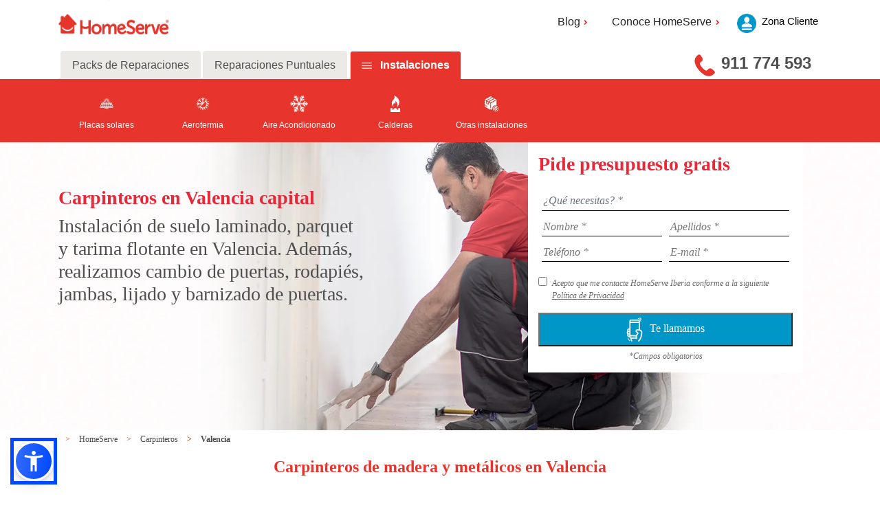

--- FILE ---
content_type: text/html; charset=utf-8
request_url: https://www.homeserve.es/carpinteros/valencia/valencia
body_size: 54836
content:

<!DOCTYPE html>
<html lang="es-ES">
<head>
	


	
<script type="application/ld+json">{"itemListElement":[{"item":{"@id":"https://www.homeserve.es/","url":"https://www.homeserve.es/","@context":"http://schema.org","@type":"WebPage"},"position":1,"name":"HomeServe","@context":"http://schema.org","@type":"ListItem"},{"item":{"@id":"https://www.homeserve.es/carpinteros","url":"https://www.homeserve.es/carpinteros","@context":"http://schema.org","@type":"WebPage"},"position":2,"name":"Carpinteros","@context":"http://schema.org","@type":"ListItem"},{"item":{"@id":"https://www.homeserve.es/carpinteros/valencia","url":"https://www.homeserve.es/carpinteros/valencia","@context":"http://schema.org","@type":"WebPage"},"position":3,"name":"Valencia","@context":"http://schema.org","@type":"ListItem"},{"item":{"@id":"https://www.homeserve.es/carpinteros/valencia/valencia","url":"https://www.homeserve.es/carpinteros/valencia/valencia","@context":"http://schema.org","@type":"WebPage"},"position":4,"name":"Valencia","@context":"http://schema.org","@type":"ListItem"}],"itemListOrder":"ItemListOrderAscending","numberOfItems":4,"@context":"http://schema.org","@type":"BreadcrumbList"}</script>
	<link rel="shortcut icon" type="image/png" href="/assets/favicon.ico" />
	



<!-- Google Tag Manager -->
<script>
	(function (w, d, s, l, i) {
		w[l] = w[l] || []; w[l].push({
			'gtm.start':
				new Date().getTime(), event: 'gtm.js'
		}); var f = d.getElementsByTagName(s)[0],
			j = d.createElement(s), dl = l != 'dataLayer' ? '&l=' + l : ''; j.async = true; j.src =
				'https://www.googletagmanager.com/gtm.js?id=' + i + dl; f.parentNode.insertBefore(j, f);
	})(window, document, 'script', 'dataLayer', 'GTM-5N3TB5');</script>
<!-- End Google Tag Manager -->
	<script>function loadScript(a) { var b = document.getElementsByTagName("head")[0], c = document.createElement("script"); c.type = "text/javascript", c.src = "https://tracker.metricool.com/resources/be.js",c.onreadystatechange=a,c.onload=a,b.appendChild(c)}loadScript(function(){beTracker.t({hash:"65c52c9247a110ab7c9fde20015bf5f9"})});</script>


<meta charset="utf-8" />
<meta http-equiv="X-UA-Compatible" content="IE=edge">
<meta http-equiv="Content-type" content="text/html; charset=utf-8">
			<title>Carpinteros en Valencia capital | HomeServe</title>
			<meta name="description" content="Los carpinteros en la ciudad de Valencia de HomeServe son expertos en instalaci&#243;n de ventanas de aluminio o madera, carpinter&#237;a met&#225;lica, instalar suelo laminado, parquet y del montaje de tarima flotante. &#161;Ll&#225;manos!
">
<meta name="keywords" content="carpinteros valencia, parquet valencia, carpinteria metalica valencia, puertas valencia, carpinterias de madera en valencia">


		<meta name="robots" content="Index, Follow">

<meta name="viewport" content="width=device-width, initial-scale=1.0" />
<meta property="og:url" content="https://www.homeserve.es/carpinteros/valencia/valencia" />

	<meta property="og:type" content="website" />
	<meta property="og:title" content="Carpinteros en Valencia capital | HomeServe" />

	<meta property="og:description" content="Los carpinteros en la ciudad de Valencia de HomeServe son expertos en instalaci&#243;n de ventanas de aluminio o madera, carpinter&#237;a met&#225;lica, instalar suelo laminado, parquet y del montaje de tarima flotante. &#161;Ll&#225;manos!
" />
	<meta property="og:image" content="https://www.homeserve.es:443/assets/images/general/img_fb.png" />
	<meta property="og:image:width" content="1200" />
	<meta property="og:image:height" content="630" />

<meta property="og:locale" content="es_ES" />
<meta name="twitter:card" content="summary" />
<meta name="twitter:site" content="@HomeServe_ES" />
<meta name="twitter:creator" content="@HomeServe_ES" />



<link rel="canonical" href="https://www.homeserve.es/carpinteros/valencia/valencia" />
	<link href="/assets/css/common.min.css" rel="stylesheet" type="text/css" />

	<link rel='stylesheet' href='https://use.fontawesome.com/releases/v5.7.0/css/all.css'  integrity='sha384-lZN37f5QGtY3VHgisS14W3ExzMWZxybE1SJSEsQp9S+oqd12jhcu+A56Ebc1zFSJ' crossorigin='anonymous'>
	<!--[if !IE]-->
	<link rel="stylesheet" href="/Css/HomeServeStyles.min.css" />
	<!--[endif]-->
	<!--[if IE]-->
	<link defer rel="stylesheet" href="/Css/HomeServeStyles-ie.min.css" />
	<!--[endif]-->
	<link rel="stylesheet" href="/assets/css/bootstrap-4.0.0.min.css" />
	<script src="/Scripts/vendor.min.js" type="text/javascript"></script>
	<script src="/Scripts/components/components.min.js" type="text/javascript"></script>
	<script src="/Scripts/jquery-3.2.1.min.js" type="text/javascript"></script>
	

	<script src="/Scripts/bootstrap-4.0.0.min.js" type="text/javascript"></script>
	<script type="text/javascript">
		!function (T, l, y) { var S = T.location, k = "script", D = "instrumentationKey", C = "ingestionendpoint", I = "disableExceptionTracking", E = "ai.device.", b = "toLowerCase", w = "crossOrigin", N = "POST", e = "appInsightsSDK", t = y.name || "appInsights"; (y.name || T[e]) && (T[e] = t); var n = T[t] || function (d) { var g = !1, f = !1, m = { initialize: !0, queue: [], sv: "5", version: 2, config: d }; function v(e, t) { var n = {}, a = "Browser"; return n[E + "id"] = a[b](), n[E + "type"] = a, n["ai.operation.name"] = S && S.pathname || "_unknown_", n["ai.internal.sdkVersion"] = "javascript:snippet_" + (m.sv || m.version), { time: function () { var e = new Date; function t(e) { var t = "" + e; return 1 === t.length && (t = "0" + t), t } return e.getUTCFullYear() + "-" + t(1 + e.getUTCMonth()) + "-" + t(e.getUTCDate()) + "T" + t(e.getUTCHours()) + ":" + t(e.getUTCMinutes()) + ":" + t(e.getUTCSeconds()) + "." + ((e.getUTCMilliseconds() / 1e3).toFixed(3) + "").slice(2, 5) + "Z" }(), iKey: e, name: "Microsoft.ApplicationInsights." + e.replace(/-/g, "") + "." + t, sampleRate: 100, tags: n, data: { baseData: { ver: 2 } } } } var h = d.url || y.src; if (h) { function a(e) { var t, n, a, i, r, o, s, c, u, p, l; g = !0, m.queue = [], f || (f = !0, t = h, s = function () { var e = {}, t = d.connectionString; if (t) for (var n = t.split(";"), a = 0; a < n.length; a++) { var i = n[a].split("="); 2 === i.length && (e[i[0][b]()] = i[1]) } if (!e[C]) { var r = e.endpointsuffix, o = r ? e.location : null; e[C] = "https://" + (o ? o + "." : "") + "dc." + (r || "services.visualstudio.com") } return e }(), c = s[D] || d[D] || "", u = s[C], p = u ? u + "/v2/track" : d.endpointUrl, (l = []).push((n = "SDK LOAD Failure: Failed to load Application Insights SDK script (See stack for details)", a = t, i = p, (o = (r = v(c, "Exception")).data).baseType = "ExceptionData", o.baseData.exceptions = [{ typeName: "SDKLoadFailed", message: n.replace(/\./g, "-"), hasFullStack: !1, stack: n + "\nSnippet failed to load [" + a + "] -- Telemetry is disabled\nHelp Link: https://go.microsoft.com/fwlink/?linkid=2128109\nHost: " + (S && S.pathname || "_unknown_") + "\nEndpoint: " + i, parsedStack: [] }], r)), l.push(function (e, t, n, a) { var i = v(c, "Message"), r = i.data; r.baseType = "MessageData"; var o = r.baseData; return o.message = 'AI (Internal): 99 message:"' + ("SDK LOAD Failure: Failed to load Application Insights SDK script (See stack for details) (" + n + ")").replace(/\"/g, "") + '"', o.properties = { endpoint: a }, i }(0, 0, t, p)), function (e, t) { if (JSON) { var n = T.fetch; if (n && !y.useXhr) n(t, { method: N, body: JSON.stringify(e), mode: "cors" }); else if (XMLHttpRequest) { var a = new XMLHttpRequest; a.open(N, t), a.setRequestHeader("Content-type", "application/json"), a.send(JSON.stringify(e)) } } }(l, p)) } function i(e, t) { f || setTimeout(function () { !t && m.core || a() }, 500) } var e = function () { var n = l.createElement(k); n.src = h; var e = y[w]; return !e && "" !== e || "undefined" == n[w] || (n[w] = e), n.onload = i, n.onerror = a, n.onreadystatechange = function (e, t) { "loaded" !== n.readyState && "complete" !== n.readyState || i(0, t) }, n }(); y.ld < 0 ? l.getElementsByTagName("head")[0].appendChild(e) : setTimeout(function () { l.getElementsByTagName(k)[0].parentNode.appendChild(e) }, y.ld || 0) } try { m.cookie = l.cookie } catch (p) { } function t(e) { for (; e.length;)!function (t) { m[t] = function () { var e = arguments; g || m.queue.push(function () { m[t].apply(m, e) }) } }(e.pop()) } var n = "track", r = "TrackPage", o = "TrackEvent"; t([n + "Event", n + "PageView", n + "Exception", n + "Trace", n + "DependencyData", n + "Metric", n + "PageViewPerformance", "start" + r, "stop" + r, "start" + o, "stop" + o, "addTelemetryInitializer", "setAuthenticatedUserContext", "clearAuthenticatedUserContext", "flush"]), m.SeverityLevel = { Verbose: 0, Information: 1, Warning: 2, Error: 3, Critical: 4 }; var s = (d.extensionConfig || {}).ApplicationInsightsAnalytics || {}; if (!0 !== d[I] && !0 !== s[I]) { var c = "onerror"; t(["_" + c]); var u = T[c]; T[c] = function (e, t, n, a, i) { var r = u && u(e, t, n, a, i); return !0 !== r && m["_" + c]({ message: e, url: t, lineNumber: n, columnNumber: a, error: i }), r }, d.autoExceptionInstrumented = !0 } return m }(y.cfg); function a() { y.onInit && y.onInit(n) } (T[t] = n).queue && 0 === n.queue.length ? (n.queue.push(a), n.trackPageView({})) : a() }(window, document, {
			src: "https://js.monitor.azure.com/scripts/b/ai.2.min.js", // The SDK URL Source
			// name: "appInsights", // Global SDK Instance name defaults to "appInsights" when not supplied
			// ld: 0, // Defines the load delay (in ms) before attempting to load the sdk. -1 = block page load and add to head. (default) = 0ms load after timeout,
			// useXhr: 1, // Use XHR instead of fetch to report failures (if available),
			crossOrigin: "anonymous", // When supplied this will add the provided value as the cross origin attribute on the script tag
			// onInit: null, // Once the application insights instance has loaded and initialized this callback function will be called with 1 argument -- the sdk instance (DO NOT ADD anything to the sdk.queue -- As they won't get called)
			cfg: { // Application Insights Configuration
				instrumentationKey: "3727700f-b910-4de8-88df-978703ef9159"
				/* ...Other Configuration Options... */
			}
		});
	</script>

	
<meta name="VIcurrentDateTime" content="639053748077017219" />
<script type="text/javascript" src="/layouts/system/VisitorIdentification.js"></script>


</head>
<body>
	
<!-- Google Tag Manager (noscript) -->
  <noscript>
    <iframe src="https://www.googletagmanager.com/ns.html?id=GTM-5N3TB5"
            height="0" width="0" style="display:none;visibility:hidden"></iframe>
  </noscript>
  <!-- End Google Tag Manager (noscript) -->

	<header>
		<!--Whatsapp-->
		
		<!--End Whatsapp-->
		<!--Header-->
		
<!--Header-->
<section class="contendorHeader1">
	<div class="container">
		<div class="row">
			<div class="col-12 col-md-4 col-lg-2">
				<div class="logoHomeServe">
					<a href="/"><img src="/-/media/feature/newcomponents/logo-rojo-horizontal.png?h=58&amp;la=es-ES&amp;w=198&amp;hash=523C090F343FD77FD6726571AEDF8EC6B9CA19EE" class="img-fluid" alt="Logo Rojo Horizontal" width="198" height="58" /></a>
					<div class="logoAreaCliente1">
						<a href="https://zonacliente.homeserve.es/Login?returnUrl=/">
						<img src="/Images/Person_mobile.png" alt="usuario" width="19" height="23">
						</a>
					</div>
				</div>
			</div>
			<div class="areaCliente2 col-md-8 offset-lg-3 col-lg-5 offset-lg-5">
				<div class="header2">
					<ul class="d-flex">
						<li class="dropdown">
								<a class="areaClientes dropdown-toggle" aria-expanded="false" id="navbarDropdown" role="button" data-toggle="dropdown" title="Blog">Blog<i class="fa fa-angle-right"></i></a>
								<div class="dropdown-menu" aria-labelledby="navbarDropdown">
									<a class="dropdown-item" href="/blog">Consejos para tu hogar
									<i class="fa fa-angle-right"></i>
									</a>
									<a class="dropdown-item" href="/consultas">Consultas a nuestros expertos
									<i class="fa fa-angle-right"></i>
									</a>
									<a class="dropdown-item" href="/blog-empresas">Ideas para tu negocio
									<i class="fa fa-angle-right"></i>
									</a>
								</div>
						</li>
											<li class="dropdown">
							<a class="areaClientes dropdown-toggle" aria-expanded="false" id="navbarDropdown" role="button" data-toggle="dropdown" title="Conoce HomeServe">Conoce HomeServe<i class="fa fa-angle-right"></i></a>
							<div class="dropdown-menu" aria-labelledby="navbarDropdown">
								<a class="dropdown-item" href="/conocenos">Nuestra empresa
								<i class="fa fa-angle-right"></i>
								</a>
								<a class="dropdown-item" href="/conocenos/socialmente-responsables">Socialmente responsables
								<i class="fa fa-angle-right"></i>
								</a>
								<a class="dropdown-item" href="/conocenos/trabaja-en-homeserve">Trabaja en Homeserve
								<i class="fa fa-angle-right"></i>
								</a>
								<a class="dropdown-item" href="/sala-de-prensa">Sala de prensa
								<i class="fa fa-angle-right"></i>
								</a>
								<a class="dropdown-item" href="/conocenos/contacto">Contacto
								<i class="fa fa-angle-right"></i>
								</a>
								<a class="dropdown-item" href="/faqs">Preguntas frecuentes
								<i class="fa fa-angle-right"></i>
								</a>
							</div>
					</li>
					</ul>


					<a href="https://zonacliente.homeserve.es/Login?returnUrl=/">
					<div class="logoAreaCliente">
						<img src="/Images/username.png" alt="usuario" width="44" height="44">
						<p>Zona Cliente</p>
					</div>
					</a>

				</div>
			</div>
		</div>
		<div class="bigNav">
			<div class="container">
				<div class="row">
					<div class="col-md-12">
						<div class="row">
							<div class="headernav">
								<ul class="nav nav-tabs" id="myTab" role="tablist">
									<li class="nav-item">

										<a id="home-tab" href="/packs-reparacion" aria-selected="false" data-toggle="tab" aria-controls="home" role="tab" class="nav-link" data-target="#home">
										Packs de Reparaciones
										</a>
									</li>
									<li class="nav-item">

										<a id="profile-tab" href="/reparaciones" aria-selected="true" data-toggle="tab" aria-controls="profile" role="tab" class="nav-link" data-target="#profile">
										Reparaciones Puntuales
										</a>
									</li>
										<li class="nav-item">
<a href='' id='Instalaciones-tab' aria-selected='false' data-toggle='tab' aria-controls='Instalaciones' data-target='#Instalaciones' class='nav-link ' role='tab' >Instalaciones</a>
										</li>

								</ul>
							</div>
						</div>
					</div>
				</div>
			</div>
			<div class="col-md-4 ml-md-auto col-lg-4 col-xl-3">
				<div class="contacto">
					<!--<i class="fas fa-phone icon-rotate icon-flipped"></i>-->
					<a class="contenedorTelefono" href="tel:911 774 593" title="911 774 593"><img class="img-fluid" src="/Images/TelefonoHeader.png" alt="teléfono" /></a>
					<a href="tel:911 774 593" class="fuenteTelefono" title="911 774 593">911 774 593</a>
				</div>
			</div>
		</div>
	</div>
	<div class="smallNav">
		<div class="container">
			<div class="row">
				<div class="col-12">
					<nav class="navbar navbar-expand-md navbar-dark">
						<span></span>
						<button class="navbar-toggler collapsed" type="button" data-toggle="collapse" data-target="#navbarSupportedContent" aria-controls="navbarSupportedContent" aria-expanded="false" aria-label="Toggle navigation">
							<span class="navbar-toggler-line"></span>
							<span class="navbar-toggler-line"></span>
							<span class="navbar-toggler-line" style="margin-bottom: 0px"></span>
						</button>
						<div class="navbar-collapse collapse" id="navbarSupportedContent" style="">
							<ul class="navbar-nav mr-auto">
								<li class="nav-item dropdown">

									<a id="navbarDropdown" href="/packs-reparacion" data-toggle="dropdown" aria-haspopup="true" role="button" class="nav-link dropdown-toggle" aria-expanded="false">
									Packs de Reparaciones
									</a>
										<div class="dropdown-menu" aria-labelledby="navbarDropdown">
											<a class="dropdown-item" href="/packs-reparacion/fontaneria">
											<i class='fas fa-angle-right'></i>Agua
											</a>
											<a class="dropdown-item" href="/packs-reparacion/ciberseguridad">
											<i class='fas fa-angle-right'></i>Ciberseguridad
											</a>
											<a class="dropdown-item" href="/packs-reparacion/electrodomesticos">
											<i class='fas fa-angle-right'></i>Luz
											</a>
											<a class="dropdown-item" href="/packs-reparacion/gas">
											<i class='fas fa-angle-right'></i>Gas
											</a>
											<a class="dropdown-item" href="/packs-reparacion/climatizacion">
											<i class='fas fa-angle-right'></i>Climatizaci&#243;n
											</a>
											<a class="dropdown-item" href="/packs-reparacion/multigremio">
											<i class='fas fa-angle-right'></i>Manitas a domicilio
											</a>
											<a class="dropdown-item" href="/packs-reparacion/placas-solares">
											<i class='fas fa-angle-right'></i>Placas Solares
											</a>
											<a class="dropdown-item" href="/packs-reparacion">
											<i class='fas fa-angle-right'></i>Todos los packs
											</a>
										</div>
								</li>
								<li class="nav-item dropdown">									

									<a id="navbarDropdown" href="/reparaciones" data-toggle="dropdown" aria-haspopup="true" role="button" class="nav-link dropdown-toggle" aria-expanded="false">
									Reparaciones Puntuales
									</a>
										<div class="dropdown-menu" aria-labelledby="navbarDropdown">
											<a class="dropdown-item" href="/electricistas">
											<i class='fas fa-angle-right'></i>Electricistas
											</a>
											<a class="dropdown-item" href="/calefaccion">
											<i class='fas fa-angle-right'></i>Calefacci&#243;n
											</a>
											<a class="dropdown-item" href="/fontaneros">
											<i class='fas fa-angle-right'></i>Fontaneros
											</a>
											<a class="dropdown-item" href="/aire-acondicionado">
											<i class='fas fa-angle-right'></i>Aire Acondicionado
											</a>
											<a class="dropdown-item" href="/manitas">
											<i class='fas fa-angle-right'></i>Manitas
											</a>
											<a class="dropdown-item" href="/reparar-persianas">
											<i class='fas fa-angle-right'></i>Persianas
											</a>
											<a class="dropdown-item" href="/electrodomesticos">
											<i class='fas fa-angle-right'></i>Electrodom&#233;sticos
											</a>
											<a class="dropdown-item" href="/reparaciones">
											<i class='fas fa-angle-right'></i>Otros Gremios
											</a>
										</div>
								</li>
									<li class="nav-item dropdown">

<a href='' id='navbarDropdown' data-toggle='dropdown' aria-haspopup='true' class='nav-link dropdown-toggle' role='button' aria-expanded='false' >Instalaciones</a>																					<div class="dropdown-menu" aria-labelledby="navbarDropdown">
<a href='/instalaciones/instalacion-de-placas-solares' class='dropdown-item' >														<i class='fas fa-angle-right'></i>Placas solares</a><a href='/instalaciones/instalacion-de-aerotermia' class='dropdown-item' >														<i class='fas fa-angle-right'></i>Aerotermia</a><a href='/instalaciones/instalacion-aire-acondicionado' class='dropdown-item' >														<i class='fas fa-angle-right'></i>Aire Acondicionado</a><a href='/instalaciones/instalacion-de-calderas' class='dropdown-item' >														<i class='fas fa-angle-right'></i>Calderas</a><a href='/instalaciones' class='dropdown-item' >														<i class='fas fa-angle-right'></i>Otras instalaciones</a>											</div>
									</li>
							</ul>
						</div>

					</nav>
				</div>
			</div>
		</div>
	</div>
	<div class="bigNav tools toggleYeah">
		<div class="container">
			<div class="row justify-content-center">
				<div class="col-md-12">
					<div class="tab-content" id="myTabContent">
							<div class="tab-pane fade" id="home" role="tabpanel" aria-labelledby="home-tab">
<a href="/packs-reparacion/fontaneria">										<div class="home" id="home" role="tabpanel" aria-labelledby="home-tab">
											<img src="/-/media/feature/newcomponents/header-icons/fontaneria.png?h=29&amp;la=es-ES&amp;w=21&amp;hash=F3367D260EF18A672F55CB235DD103AA2B2533B2" alt="AddImage1x1-30x30" width="21" height="29" />
											<p>Agua</p>
										</div>
</a><a href="/packs-reparacion/ciberseguridad">										<div class="home" id="home" role="tabpanel" aria-labelledby="home-tab">
											<img src="/-/media/feature/newcomponents/header-icons/plug_white.png?h=128&amp;la=es-ES&amp;w=128&amp;hash=99EEF9FCEC3A40BA5FC347D0C357DEF433CE1533" alt="AddImage1x1-30x30" width="128" height="128" />
											<p>Ciberseguridad</p>
										</div>
</a><a href="/packs-reparacion/electrodomesticos">										<div class="home" id="home" role="tabpanel" aria-labelledby="home-tab">
											<img src="/-/media/feature/newcomponents/header-icons/electrodomesticos.png?h=32&amp;la=es-ES&amp;w=25&amp;hash=05DE4E4DE1D549E26A8DFA295968BFE74B19D00F" alt="Electrodomesticos" width="25" height="32" />
											<p>Luz</p>
										</div>
</a><a href="/packs-reparacion/gas">										<div class="home" id="home" role="tabpanel" aria-labelledby="home-tab">
											<img src="/-/media/feature/newcomponents/header-icons/iconollama.png?h=35&amp;la=es-ES&amp;w=21&amp;hash=EF648E0BD3D4B0138CFC8A986FC13A90E639EFD6" alt="AddImage1x1-30x30" width="21" height="35" />
											<p>Gas</p>
										</div>
</a><a href="/packs-reparacion/climatizacion">										<div class="home" id="home" role="tabpanel" aria-labelledby="home-tab">
											<img src="/-/media/feature/newcomponents/header-icons/aireacondicionado.png?h=29&amp;la=es-ES&amp;w=32&amp;hash=DD925007ABE1D358B945D58CEC2D4470B33D03B5" alt="AddImage1x1-30x30" width="32" height="29" />
											<p>Climatizaci&#243;n</p>
										</div>
</a><a href="/packs-reparacion/multigremio">										<div class="home" id="home" role="tabpanel" aria-labelledby="home-tab">
											<img src="/-/media/feature/newcomponents/header-icons/manitas.png?h=27&amp;la=es-ES&amp;w=31&amp;hash=F14B6A6AEC9EED5658907295071F05441A439DB4" alt="AddImage1x1-30x30" width="31" height="27" />
											<p>Manitas a domicilio</p>
										</div>
</a><a href="/packs-reparacion/placas-solares">										<div class="home" id="home" role="tabpanel" aria-labelledby="home-tab">
											<img src="/-/media/homeservespain/images/iconos/iconos-gremios-rojos/icono-paneles-solares.png?h=1198&amp;la=es-ES&amp;w=1198&amp;hash=C71F67A3DBCC1AAACDE80E536648C40807D9C79C" alt="AddImage1x1-30x30" width="1198" height="1198" />
											<p>Placas Solares</p>
										</div>
</a><a href="/packs-reparacion">										<div class="home" id="home" role="tabpanel" aria-labelledby="home-tab">
											<img src="/-/media/homeservespain/images/iconos/iconos-rojos/productos.png?h=33&amp;la=es-ES&amp;w=30&amp;hash=8E8DABAC04F79DCC8C5FAA9449E214DD7DBC347C" alt="AddImage1x1-30x30" width="30" height="33" />
											<p>Todos los packs</p>
										</div>
</a>
							</div>
					<div class="tab-pane fade" id="profile" role="tabpanel" aria-labelledby="profile-tab">
<a href="/electricistas">								<div class="home" id="home" role="tabpanel" aria-labelledby="home-tab">
									<img src="/-/media/feature/newcomponents/header-icons/plug_white.png?h=128&amp;la=es-ES&amp;w=128&amp;hash=99EEF9FCEC3A40BA5FC347D0C357DEF433CE1533" alt="AddImage1x1-30x30" width="128" height="128" />
									<p>Electricistas</p>
								</div>
</a><a href="/calefaccion">								<div class="home" id="home" role="tabpanel" aria-labelledby="home-tab">
									<img src="/-/media/feature/newcomponents/header-icons/heater_white.png?h=128&amp;la=es-ES&amp;w=128&amp;hash=6D5B0F3E7E80A8BC4E91CC9B4957C7E5CC5D43D5" alt="AddImage1x1-30x30" width="128" height="128" />
									<p>Calefacci&#243;n</p>
								</div>
</a><a href="/fontaneros">								<div class="home" id="home" role="tabpanel" aria-labelledby="home-tab">
									<img src="/-/media/feature/newcomponents/header-icons/fontaneria.png?h=29&amp;la=es-ES&amp;w=21&amp;hash=F3367D260EF18A672F55CB235DD103AA2B2533B2" alt="AddImage1x1-30x30" width="21" height="29" />
									<p>Fontaneros</p>
								</div>
</a><a href="/aire-acondicionado">								<div class="home" id="home" role="tabpanel" aria-labelledby="home-tab">
									<img src="/-/media/feature/newcomponents/header-icons/aireacondicionado.png?h=29&amp;la=es-ES&amp;w=32&amp;hash=DD925007ABE1D358B945D58CEC2D4470B33D03B5" alt="AddImage1x1-30x30" width="32" height="29" />
									<p>Aire Acondicionado</p>
								</div>
</a><a href="/manitas">								<div class="home" id="home" role="tabpanel" aria-labelledby="home-tab">
									<img src="/-/media/feature/newcomponents/header-icons/manitas.png?h=27&amp;la=es-ES&amp;w=31&amp;hash=F14B6A6AEC9EED5658907295071F05441A439DB4" alt="AddImage1x1-30x30" width="31" height="27" />
									<p>Manitas</p>
								</div>
</a><a href="/reparar-persianas">								<div class="home" id="home" role="tabpanel" aria-labelledby="home-tab">
									<img src="/-/media/feature/newcomponents/header-icons/persianas.png?h=29&amp;la=es-ES&amp;w=29&amp;hash=505EF69472A8CF32FBA92F10A1E84EE4CC5BFDAF" alt="AddImage1x1-30x30" width="29" height="29" />
									<p>Persianas</p>
								</div>
</a><a href="/electrodomesticos">								<div class="home" id="home" role="tabpanel" aria-labelledby="home-tab">
									<img src="/-/media/feature/newcomponents/header-icons/electrodomesticos.png?h=32&amp;la=es-ES&amp;w=25&amp;hash=05DE4E4DE1D549E26A8DFA295968BFE74B19D00F" alt="AddImage1x1-30x30" width="25" height="32" />
									<p>Electrodom&#233;sticos</p>
								</div>
</a><a href="/reparaciones">								<div class="home" id="home" role="tabpanel" aria-labelledby="home-tab">
									<img src="/-/media/homeservespain/images/iconos/iconos-rojos/productos.png?h=33&amp;la=es-ES&amp;w=30&amp;hash=8E8DABAC04F79DCC8C5FAA9449E214DD7DBC347C" alt="AddImage1x1-30x30" width="30" height="33" />
									<p>Otros Gremios</p>
								</div>
</a>						<a href="/reparaciones">
						</a>
					</div>
								<div class="tab-pane fade" id="Instalaciones" role="tabpanel" aria-labelledby="Instalaciones-tab">
<a href='/instalaciones/instalacion-de-placas-solares' >											<div class="home" id="home" role="tabpanel" aria-labelledby="home-tab">
												<img src='/-/media/homeservespain/images/iconos/iconos-gremios-rojos/icono-paneles-solares.png?h=1198&amp;w=1198&amp;la=es-ES&amp;hash=C71F67A3DBCC1AAACDE80E536648C40807D9C79C' alt='' />
												<p>Placas solares</p>
											</div>
</a><a href='/instalaciones/instalacion-de-aerotermia' >											<div class="home" id="home" role="tabpanel" aria-labelledby="home-tab">
												<img src='/-/media/homeservespain/images/iconos/iconos-gremios-rojos/icono-aerotermia.png?h=1198&amp;w=1198&amp;la=es-ES&amp;hash=B03A1DD775955316247C9CFF1BDECFF3D77A171F' alt='' />
												<p>Aerotermia</p>
											</div>
</a><a href='/instalaciones/instalacion-aire-acondicionado' >											<div class="home" id="home" role="tabpanel" aria-labelledby="home-tab">
												<img src='/-/media/feature/newcomponents/header-icons/aireacondicionado.png?h=29&amp;w=32&amp;la=es-ES&amp;hash=DD925007ABE1D358B945D58CEC2D4470B33D03B5' alt='AireAcondicionado' />
												<p>Aire Acondicionado</p>
											</div>
</a><a href='/instalaciones/instalacion-de-calderas' >											<div class="home" id="home" role="tabpanel" aria-labelledby="home-tab">
												<img src='/-/media/feature/newcomponents/header-icons/iconollama.png?h=35&amp;w=21&amp;la=es-ES&amp;hash=EF648E0BD3D4B0138CFC8A986FC13A90E639EFD6' alt='iconollama' />
												<p>Calderas</p>
											</div>
</a><a href='/instalaciones' >											<div class="home" id="home" role="tabpanel" aria-labelledby="home-tab">
												<img src='/-/media/homeservespain/images/iconos/iconos-rojos/productos.png?h=33&amp;w=30&amp;la=es-ES&amp;hash=8E8DABAC04F79DCC8C5FAA9449E214DD7DBC347C' alt='productos |Homeserve' />
												<p>Otras instalaciones</p>
											</div>
</a>									<a href='' ></a>								</div>



						</div>

				</div>
			</div>
		</div>
	</div>
</section>
<!--End Header-->



      
		<!--End Header-->

	</header>
	<main>

		<!-- Contacto 2 -->
		
<!-- Contacto A -->
<section class="Contacto">
		<div class="whatsappImage">
			<div id="IdWhatsappContacto" class="imgwhatsapp">
				<a href="#" title="whatsapp">
					<img src="/-/media/contacta_con_homeserve.png?h=300&amp;la=es-ES&amp;w=61&amp;hash=9D7CD2FF5B690E582F233D2ED1A0972559E40211" class="img-fluid anchoImagenMovil" alt="Contacta con HomeServe" width="61" height="300" />
				</a>
			</div>
			<div id="IdWhatsappMobile" class="imgwhatsappMobile">
				<a title="whatsapp"><img src="/-/media/contacta-con-homeserve.png?h=150&amp;la=es-ES&amp;w=31&amp;hash=D438ECEC6FAB062058E8BA7F858B22C5AE039FE0" alt="Contacta con HomeServe" width="31" height="150" /></a>
			</div>
		</div>
	<div id="contentRow">

		<div id="mobileContacto" class="smallContacto">
			<div class="row top">
				<div class="containerImagen">
					<div class="row imagen">
						<div class="col-4 col-md-2 fondo">

						</div>


					</div>
				</div>
			</div>
			<div class="row">
				<div class="col-12" id="innerContainerSmallContacto">
							<h3 class="tituloContacto">Carpinteros en Valencia capital</h3>


					<h3>
						<p>Instalación de suelo laminado, parquet y tarima flotante en Valencia. Además, realizamos cambio de puertas, rodapiés, jambas, lijado y barnizado de puertas.</p>
					</h3>
									</div>
			</div>
		<div class="row bottom" id="IdFormularioMobile">
			<div class="formulario">
				<div class="contenidoFormulario" style="background-color:white;">
					<form class="form frmContacto" id="form" method="post">
						<div class="tituloFormulario">
							<h3>Pide presupuesto gratis</h3>
						</div>
						<div class="camposContacto">
							<div class="telefonoEmail" style="width: 100%;">
								<select class="frmTipoCTC" required style="border-style: none; border-bottom-style: solid; border: none; border-bottom: 1px solid #000; color: #6c757d; font-style: italic; font-size: 12px; width: 100%">
									<option value>&#191;Qu&#233; necesitas? *</option>
										<option value="2" >Packs de reparaciones</option>
										<option value="3" >Reparaciones puntuales</option>
										<option value="5" >Instalaciones</option>
								</select>
							</div>
							<div class="selectFrmGuild" style="width: 100%; padding: 5px; display:none;">
								<select class="frmGuild" style="width: 100%; border-style: none; border-bottom-style: solid; border: none; border-bottom: 1px solid #000; color: #6c757d; font-style: italic">
									<option value>&#191;Qu&#233; tipo de instalaci&#243;n? *</option>
										<option  value="aerotermia" data-campaign="null" data-email="maria.sevilla@homeserve.es; patricia.ruperez@homeserve.es" data-subject="Instalaci&#243;n Aerotermia" data-sendtoodoo="True">Aerotermia</option>
										<option  value="aire_acondicionado" data-campaign="null" data-email="maria.sevilla@homeserve.es; patricia.ruperez@homeserve.es;" data-subject="Instalaci&#243;n Aire acondicionado" data-sendtoodoo="True">Aire acondicionado</option>
										<option  value="caldera" data-campaign="null" data-email="maria.sevilla@homeserve.es; patricia.ruperez@homeserve.es" data-subject="Instalaci&#243;n Caldera" data-sendtoodoo="True">Caldera</option>
										<option  value="cargador_vehiculo_electrico" data-campaign="null" data-email="maria.sevilla@homeserve.es; patricia.ruperez@homeserve.es;" data-subject="Instalaci&#243;n Cargador Veh&#237;culo El&#233;ctrico" data-sendtoodoo="True">Cargador Veh&#237;culo El&#233;ctrico</option>
										<option  value="electricidad" data-campaign="" data-email="" data-subject="Electricidad" data-sendtoodoo="False">Electricidad</option>
										<option  value="electrodomesticos" data-campaign="" data-email="" data-subject="Electrodom&#233;sticos" data-sendtoodoo="False">Electrodom&#233;sticos</option>
										<option  value="fontaneria" data-campaign="" data-email="" data-subject="Fontaner&#237;a" data-sendtoodoo="False">Fontaner&#237;a</option>
										<option  value="persianas" data-campaign="" data-email="" data-subject="Persianas" data-sendtoodoo="False">Persianas</option>
										<option  value="placas_solares" data-campaign="null" data-email="maria.sevilla@homeserve.es; patricia.ruperez@homeserve.es;" data-subject="Instalaci&#243;n Placas solares" data-sendtoodoo="True">Placas solares: equipo + instalaci&#243;n</option>
								</select>
							</div>
							<div class="selectFrmProvince" style="width: 100%; padding: 5px; display:none;">
								<select class="frmProvince" style="width: 100%; border-style: none; border-bottom-style: solid; border: none; border-bottom: 1px solid #000; color: #6c757d; font-style: italic">
									<option value>&#191;Qu&#233; provincia? *</option>
									
								</select>
							</div>
							<input type="text" placeholder="Nombre" class="frmNombre" required maxlength="40" />
							<input type="text" placeholder="Apellidos" class="frmApellidos" required />
							<input type="tel" placeholder="Teléfono" class="frmTelefono" required pattern="^[6|7|8|9][\s|\-|\.]?([0-9][\s|\-|\.]?){8}$" />
							<input type="email" placeholder="E-mail" class="frmEmail" required />
							<label class="checkbox-inline1">
								<input type="checkbox" class="frmAcceptaPolitica" required /><div class="legal_main"><p>Acepto que me contacte HomeServe Iberia conforme a la siguiente <a href="javascript:void(0)" data-button="modal-privacy">Política de Privacidad </a></p></div>
										<div class="legal_aerotermia" style="display:none;"><p>Acepto la <a href="https://homeserve.es/politica" target="_blank">pol&iacute;tica de privacidad</a> de HomeServe y que me contacte Homeserve Spain Instalaciones para gestionar mi solicitud.</p></div>
											<div class="legal_aerotermia_Huesca" style="display:none;"><p>Acepto la <a href="https://homeserve.es/politica" target="_blank">pol&iacute;tica de privacidad</a> de HomeServe y que me contacte Oscagas para gestionar mi solicitud.</p></div>
											<div class="legal_aerotermia_Navarra" style="display:none;"><p>Acepto la <a href="https://homeserve.es/politica" target="_blank">pol&iacute;tica de privacidad</a> de HomeServe y que me contacte Oscagas para gestionar mi solicitud.</p></div>
											<div class="legal_aerotermia_Zaragoza" style="display:none;"><p>Acepto la <a href="https://homeserve.es/politica" target="_blank">pol&iacute;tica de privacidad</a> de HomeServe y que me contacte Oscagas para gestionar mi solicitud.</p></div>
										<div class="legal_aire_acondicionado" style="display:none;"><p>Acepto la <a href="https://homeserve.es/politica" target="_blank">pol&iacute;tica de privacidad</a> de HomeServe y que me contacte Homeserve Spain Instalaciones para gestionar mi solicitud.</p></div>
											<div class="legal_aire_acondicionado_Zaragoza" style="display:none;"><p>Acepto la <a href="https://homeserve.es/politica" target="_blank">pol&iacute;tica de privacidad</a> de HomeServe y que me contacte Oscagas para gestionar mi solicitud.</p></div>
										<div class="legal_caldera" style="display:none;"><p>Acepto la <a href="https://homeserve.es/politica" target="_blank">pol&iacute;tica de privacidad</a> de HomeServe y que me contacte Homeserve Spain Instalaciones para gestionar mi solicitud.</p></div>
											<div class="legal_caldera_Huesca" style="display:none;"><p>Acepto la <a href="https://homeserve.es/politica" target="_blank">pol&iacute;tica de privacidad</a> de HomeServe y que me contacte Oscagas para gestionar mi solicitud.</p></div>
											<div class="legal_caldera_Zaragoza" style="display:none;"><p>Acepto la <a href="https://homeserve.es/politica" target="_blank">pol&iacute;tica de privacidad</a> de HomeServe y que me contacte Oscagas para gestionar mi solicitud.</p></div>
										<div class="legal_cargador_vehiculo_electrico" style="display:none;"><p>Acepto la&nbsp;<a href="https://homeserve.es/politica" target="_blank">pol&iacute;tica de privacidad</a>&nbsp;de HomeServe y que me contacte Homeserve Solar para gestionar mi solicitud.</p></div>
											<div class="legal_cargador_vehiculo_electrico_Barcelona" style="display:none;"><p>Acepto la&nbsp;<a href="https://homeserve.es/politica" target="_blank">pol&iacute;tica de privacidad</a>&nbsp;de HomeServe y que me contacte Homeserve Solar para gestionar mi solicitud.</p></div>
											<div class="legal_cargador_vehiculo_electrico_Guadalajara" style="display:none;"><p>Acepto la&nbsp;<a href="https://homeserve.es/politica" target="_blank">pol&iacute;tica de privacidad</a>&nbsp;de HomeServe y que me contacte Homeserve Solar para gestionar mi solicitud.</p></div>
											<div class="legal_cargador_vehiculo_electrico_Madrid" style="display:none;"><p>Acepto la&nbsp;<a href="https://homeserve.es/politica" target="_blank">pol&iacute;tica de privacidad</a>&nbsp;de HomeServe y que me contacte Homeserve Solar para gestionar mi solicitud.</p></div>
										<div class="legal_placas_solares" style="display:none;"><p>Acepto la&nbsp;<a href="https://homeserve.es/politica" target="_blank">pol&iacute;tica de privacidad</a>&nbsp;de HomeServe y que me contacte Homeserve Solar para gestionar mi solicitud.</p></div>
											<div class="legal_placas_solares_Barcelona" style="display:none;"><p>Acepto la&nbsp;<a href="https://homeserve.es/politica" target="_blank">pol&iacute;tica de privacidad</a>&nbsp;de HomeServe y que me contacte Homeserve Solar para gestionar mi solicitud.</p></div>
											<div class="legal_placas_solares_Guadalajara" style="display:none;"><p>Acepto la&nbsp;<a href="https://homeserve.es/politica" target="_blank">pol&iacute;tica de privacidad</a>&nbsp;de HomeServe y que me contacte Homeserve Solar para gestionar mi solicitud.</p></div>
											<div class="legal_placas_solares_Madrid" style="display:none;"><p>Acepto la&nbsp;<a href="https://homeserve.es/politica" target="_blank">pol&iacute;tica de privacidad</a>&nbsp;de HomeServe y que me contacte Homeserve Solar para gestionar mi solicitud.</p></div>
							</label>
							<div class="provinceList hide">
										<span class="province_aerotermia">&#193;lava</span>
										<span class="province_aerotermia">&#193;vila</span>
										<span class="province_aerotermia">Barcelona</span>
										<span class="province_aerotermia">Gerona</span>
										<span class="province_aerotermia">Guadalajara</span>
										<span class="province_aerotermia">Guip&#250;zcoa</span>
										<span class="province_aerotermia">Huesca</span>
										<span class="province_aerotermia">La Rioja</span>
										<span class="province_aerotermia">Lleida</span>
										<span class="province_aerotermia">Madrid</span>
										<span class="province_aerotermia">Navarra</span>
										<span class="province_aerotermia">Segovia</span>
										<span class="province_aerotermia">Tarragona</span>
										<span class="province_aerotermia">Toledo</span>
										<span class="province_aerotermia">Vizcaya</span>
										<span class="province_aerotermia">Zaragoza</span>
										<span class="province_aire_acondicionado">Barcelona</span>
										<span class="province_aire_acondicionado">Madrid</span>
										<span class="province_aire_acondicionado">Zaragoza</span>
										<span class="province_caldera">Barcelona</span>
										<span class="province_caldera">Huesca</span>
										<span class="province_caldera">Madrid</span>
										<span class="province_caldera">Navarra</span>
										<span class="province_caldera">Zaragoza</span>
										<span class="province_cargador_vehiculo_electrico">&#193;lava</span>
										<span class="province_cargador_vehiculo_electrico">&#193;vila</span>
										<span class="province_cargador_vehiculo_electrico">Barcelona</span>
										<span class="province_cargador_vehiculo_electrico">Gerona</span>
										<span class="province_cargador_vehiculo_electrico">Guadalajara</span>
										<span class="province_cargador_vehiculo_electrico">Guip&#250;zcoa</span>
										<span class="province_cargador_vehiculo_electrico">Huesca</span>
										<span class="province_cargador_vehiculo_electrico">La Rioja</span>
										<span class="province_cargador_vehiculo_electrico">Lleida</span>
										<span class="province_cargador_vehiculo_electrico">Madrid</span>
										<span class="province_cargador_vehiculo_electrico">Navarra</span>
										<span class="province_cargador_vehiculo_electrico">Segovia</span>
										<span class="province_cargador_vehiculo_electrico">Tarragona</span>
										<span class="province_cargador_vehiculo_electrico">Toledo</span>
										<span class="province_cargador_vehiculo_electrico">Vizcaya</span>
										<span class="province_cargador_vehiculo_electrico">Zaragoza</span>
										<span class="province_placas_solares">&#193;lava</span>
										<span class="province_placas_solares">&#193;vila</span>
										<span class="province_placas_solares">Barcelona</span>
										<span class="province_placas_solares">Gerona</span>
										<span class="province_placas_solares">Guadalajara</span>
										<span class="province_placas_solares">Guip&#250;zcoa</span>
										<span class="province_placas_solares">Huesca</span>
										<span class="province_placas_solares">La Rioja</span>
										<span class="province_placas_solares">Lleida</span>
										<span class="province_placas_solares">Madrid</span>
										<span class="province_placas_solares">Navarra</span>
										<span class="province_placas_solares">Segovia</span>
										<span class="province_placas_solares">Tarragona</span>
										<span class="province_placas_solares">Toledo</span>
										<span class="province_placas_solares">Vizcaya</span>
										<span class="province_placas_solares">Zaragoza</span>
							</div>
							
						</div>

						<div class="botonFormulario">
							<button type="submit" name="submit" class="frmButton">
								<img src="/Images/Mobile_logo.png" alt="icono móvil">Te llamamos
							</button>

						</div>
						
						<div class="pieFormulario">
							<p>*Campos obligatorios</p>
							<p></p>
						</div>
						<input type="hidden" name="frmAction" class="frmAction" value="58" />
						<input type="hidden" name="frmLoadID" class="frmLoadID" value="5629401" />
						<input type="hidden" name="frmServiceID" class="frmServiceID" value="56294" />
						<input type="hidden" name="frmKeyword" class="frmKeyword" value="" />
						<input type="hidden" name="frmGremio" class="frmGremio" value="Gen&#233;rico-Carpinteros-Valencia" />
						<input type="hidden" name="frmCampaignCode" class="frmCampaignCode" value="" />
						<input type="hidden" name="frmContactoACampaignCode" class="frmContactoACampaignCode" value="" />
						<input type="hidden" name="frmContactoAEmail" class="frmContactoAEmail" value="" />
						<input type="hidden" name="frmContactoASubject" class="frmContactoASubject" value="" />
						<input type="hidden" name="frmTrafficSource" class="frmTrafficSource" value="Gen&#233;rico-Carpinteros-Valencia" />
						<input type="hidden" name="frmEmailAddress" class="frmEmailAddress" value="" />
						<input type="hidden" name="frmSendByEmail" class="frmSendByEmail" value="False" />
						<input type="hidden" name="00N5J0000031aJ4" id="00N5J0000031aJ4" maxlength="255" size="20" value="GCLID" class="hidden-google" />
					</form>
							</div>
							<div class="loadingFormulario" style="display: none">
								<div class="tituloFormulario">
									<h3>Enviando sus datos</h3>
								</div>
								<img src='/-/media/homeservespain/images/spinner-1s-72px.gif?h=72&amp;w=72&amp;la=es-ES&amp;hash=7263A442A61907186C8333693F2458DD1FB93267' alt='cargando' />;

								
							</div>
							<div class="doneFormulario" style="display: none">
								<div class="tituloFormulario">
</div>
<div class="tituloFormulario">
<h4><span style="color: #ff0000;">&iexcl;Muchas gracias!&nbsp;</span></h4>
<p><span style="color: #000000;">Hemos recibido tu solicitud </span></p>
&nbsp;</div>
								
							</div>
							<div class="errorFormulario" style="display: none">
								<p><span style="color: #ff0000;"><strong>En estos momentos no podemos gestionar tu solicitud debido a problemas t&eacute;cnicos.&nbsp;</strong></span></p>
<p>Contactaremos contigo a la mayor brevedad, si lo prefieres puedes llamarnos al <a href="tel:911 774 593">91 177 45 93</a>. Disculpa las molestias.</p>
								
							</div>
						</div>
					</div>
					<div id="imgRow" class="row">
<img src="/-/media/homeservespain/images/hero/cabecera/gremios/carpinteria/cabecera_carpinteros2.jpg?h=673&amp;la=es-ES&amp;w=1750&amp;hash=EB719BA2D6AB3D21D6105F5C01455683EFE7ED9C" class="hidden imageDesktop" alt="Carpintero de HomeServe colocando un rodapié" width="1750" height="673" /><img src="/-/media/homeservespain/images/hero/cabecera/gremios/carpinteria/cabecera_carpinteros2.jpg?h=673&amp;la=es-ES&amp;w=1750&amp;hash=EB719BA2D6AB3D21D6105F5C01455683EFE7ED9C" alt="Carpintero de HomeServe colocando un rodapié" width="1750" height="673" />
					</div>

				</div>
				<div id="desktopContacto" class="bigContacto">
					<div class="formulario" id="IdFormulario">
						<div class="contenidoFormulario">
							<form class="form frmContacto" id="form" method="post">
								<div class="tituloFormulario">
									<h3>Pide presupuesto gratis</h3>
								</div>

								<div class="telefonoEmail" style="width: 100%; padding: 5px">
									<select class="frmTipoCTC" required style="width: 100%; border-style: none; border-bottom-style: solid; border: none; border-bottom: 1px solid #000; color: #6c757d; font-style: italic">
										<option value>&#191;Qu&#233; necesitas? *</option>
											<option value="2" >Packs de reparaciones</option>
											<option value="3" >Reparaciones puntuales</option>
											<option value="5" >Instalaciones</option>
									</select>
								</div>
								<div class="selectFrmGuild" style="width: 100%; padding: 5px; display:none;">
									<select class="frmGuild" style="width: 100%; border-style: none; border-bottom-style: solid; border: none; border-bottom: 1px solid #000; color: #6c757d; font-style: italic">
										<option value>&#191;Qu&#233; tipo de instalaci&#243;n? *</option>
											<option  value="aerotermia" data-campaign="null" data-email="maria.sevilla@homeserve.es; patricia.ruperez@homeserve.es" data-subject="Instalaci&#243;n Aerotermia" data-sendtoodoo="True">Aerotermia</option>
											<option  value="aire_acondicionado" data-campaign="null" data-email="maria.sevilla@homeserve.es; patricia.ruperez@homeserve.es;" data-subject="Instalaci&#243;n Aire acondicionado" data-sendtoodoo="True">Aire acondicionado</option>
											<option  value="caldera" data-campaign="null" data-email="maria.sevilla@homeserve.es; patricia.ruperez@homeserve.es" data-subject="Instalaci&#243;n Caldera" data-sendtoodoo="True">Caldera</option>
											<option  value="cargador_vehiculo_electrico" data-campaign="null" data-email="maria.sevilla@homeserve.es; patricia.ruperez@homeserve.es;" data-subject="Instalaci&#243;n Cargador Veh&#237;culo El&#233;ctrico" data-sendtoodoo="True">Cargador Veh&#237;culo El&#233;ctrico</option>
											<option  value="electricidad" data-campaign="" data-email="" data-subject="Electricidad" data-sendtoodoo="False">Electricidad</option>
											<option  value="electrodomesticos" data-campaign="" data-email="" data-subject="Electrodom&#233;sticos" data-sendtoodoo="False">Electrodom&#233;sticos</option>
											<option  value="fontaneria" data-campaign="" data-email="" data-subject="Fontaner&#237;a" data-sendtoodoo="False">Fontaner&#237;a</option>
											<option  value="persianas" data-campaign="" data-email="" data-subject="Persianas" data-sendtoodoo="False">Persianas</option>
											<option  value="placas_solares" data-campaign="null" data-email="maria.sevilla@homeserve.es; patricia.ruperez@homeserve.es;" data-subject="Instalaci&#243;n Placas solares" data-sendtoodoo="True">Placas solares: equipo + instalaci&#243;n</option>
									</select>
								</div>
								<div class="selectFrmProvince" style="width: 100%; padding: 5px; display:none;">
									<select class="frmProvince" style="width: 100%; border-style: none; border-bottom-style: solid; border: none; border-bottom: 1px solid #000; color: #6c757d; font-style: italic">
										<option value>&#191;Qu&#233; provincia? *</option>
										
									</select>
								</div>
								<div class="nombreApellido">
									<input type="text" placeholder="Nombre *" class="frmNombre" required maxlength="40" />
									<input type="text" placeholder="Apellidos *" class="frmApellidos" required />
								</div>
								<div class="telefonoEmail" style="width: 100%">
									<input type="tel" placeholder="Teléfono *" style="width: 100%" class="frmTelefono" required pattern="^[6|7|8|9][\s|\-|\.]?([0-9][\s|\-|\.]?){8}$" />
									<input type="email" placeholder="E-mail *" style="width: 100%" class="frmEmail" required />
								</div>

								<div class="checkbox1">
									<input type="checkbox" class="frmAcceptaPolitica" required />
									<div class="legal_main"><p>Acepto que me contacte HomeServe Iberia conforme a la siguiente <a href="javascript:void(0)" data-button="modal-privacy">Política de Privacidad </a></p></div>
											<div class="legal_aerotermia" style="display:none;"><p>Acepto la <a href="https://homeserve.es/politica" target="_blank">pol&iacute;tica de privacidad</a> de HomeServe y que me contacte Homeserve Spain Instalaciones para gestionar mi solicitud.</p></div>
												<div class="legal_aerotermia_Huesca" style="display:none;"><p>Acepto la <a href="https://homeserve.es/politica" target="_blank">pol&iacute;tica de privacidad</a> de HomeServe y que me contacte Oscagas para gestionar mi solicitud.</p></div>
												<div class="legal_aerotermia_Navarra" style="display:none;"><p>Acepto la <a href="https://homeserve.es/politica" target="_blank">pol&iacute;tica de privacidad</a> de HomeServe y que me contacte Oscagas para gestionar mi solicitud.</p></div>
												<div class="legal_aerotermia_Zaragoza" style="display:none;"><p>Acepto la <a href="https://homeserve.es/politica" target="_blank">pol&iacute;tica de privacidad</a> de HomeServe y que me contacte Oscagas para gestionar mi solicitud.</p></div>
											<div class="legal_aire_acondicionado" style="display:none;"><p>Acepto la <a href="https://homeserve.es/politica" target="_blank">pol&iacute;tica de privacidad</a> de HomeServe y que me contacte Homeserve Spain Instalaciones para gestionar mi solicitud.</p></div>
												<div class="legal_aire_acondicionado_Zaragoza" style="display:none;"><p>Acepto la <a href="https://homeserve.es/politica" target="_blank">pol&iacute;tica de privacidad</a> de HomeServe y que me contacte Oscagas para gestionar mi solicitud.</p></div>
											<div class="legal_caldera" style="display:none;"><p>Acepto la <a href="https://homeserve.es/politica" target="_blank">pol&iacute;tica de privacidad</a> de HomeServe y que me contacte Homeserve Spain Instalaciones para gestionar mi solicitud.</p></div>
												<div class="legal_caldera_Huesca" style="display:none;"><p>Acepto la <a href="https://homeserve.es/politica" target="_blank">pol&iacute;tica de privacidad</a> de HomeServe y que me contacte Oscagas para gestionar mi solicitud.</p></div>
												<div class="legal_caldera_Zaragoza" style="display:none;"><p>Acepto la <a href="https://homeserve.es/politica" target="_blank">pol&iacute;tica de privacidad</a> de HomeServe y que me contacte Oscagas para gestionar mi solicitud.</p></div>
											<div class="legal_cargador_vehiculo_electrico" style="display:none;"><p>Acepto la&nbsp;<a href="https://homeserve.es/politica" target="_blank">pol&iacute;tica de privacidad</a>&nbsp;de HomeServe y que me contacte Homeserve Solar para gestionar mi solicitud.</p></div>
												<div class="legal_cargador_vehiculo_electrico_Barcelona" style="display:none;"><p>Acepto la&nbsp;<a href="https://homeserve.es/politica" target="_blank">pol&iacute;tica de privacidad</a>&nbsp;de HomeServe y que me contacte Homeserve Solar para gestionar mi solicitud.</p></div>
												<div class="legal_cargador_vehiculo_electrico_Guadalajara" style="display:none;"><p>Acepto la&nbsp;<a href="https://homeserve.es/politica" target="_blank">pol&iacute;tica de privacidad</a>&nbsp;de HomeServe y que me contacte Homeserve Solar para gestionar mi solicitud.</p></div>
												<div class="legal_cargador_vehiculo_electrico_Madrid" style="display:none;"><p>Acepto la&nbsp;<a href="https://homeserve.es/politica" target="_blank">pol&iacute;tica de privacidad</a>&nbsp;de HomeServe y que me contacte Homeserve Solar para gestionar mi solicitud.</p></div>
											<div class="legal_placas_solares" style="display:none;"><p>Acepto la&nbsp;<a href="https://homeserve.es/politica" target="_blank">pol&iacute;tica de privacidad</a>&nbsp;de HomeServe y que me contacte Homeserve Solar para gestionar mi solicitud.</p></div>
												<div class="legal_placas_solares_Barcelona" style="display:none;"><p>Acepto la&nbsp;<a href="https://homeserve.es/politica" target="_blank">pol&iacute;tica de privacidad</a>&nbsp;de HomeServe y que me contacte Homeserve Solar para gestionar mi solicitud.</p></div>
												<div class="legal_placas_solares_Guadalajara" style="display:none;"><p>Acepto la&nbsp;<a href="https://homeserve.es/politica" target="_blank">pol&iacute;tica de privacidad</a>&nbsp;de HomeServe y que me contacte Homeserve Solar para gestionar mi solicitud.</p></div>
												<div class="legal_placas_solares_Madrid" style="display:none;"><p>Acepto la&nbsp;<a href="https://homeserve.es/politica" target="_blank">pol&iacute;tica de privacidad</a>&nbsp;de HomeServe y que me contacte Homeserve Solar para gestionar mi solicitud.</p></div>
								</div>
								<div class="provinceList hide">
											<span class="province_aerotermia">&#193;lava</span>
											<span class="province_aerotermia">&#193;vila</span>
											<span class="province_aerotermia">Barcelona</span>
											<span class="province_aerotermia">Gerona</span>
											<span class="province_aerotermia">Guadalajara</span>
											<span class="province_aerotermia">Guip&#250;zcoa</span>
											<span class="province_aerotermia">Huesca</span>
											<span class="province_aerotermia">La Rioja</span>
											<span class="province_aerotermia">Lleida</span>
											<span class="province_aerotermia">Madrid</span>
											<span class="province_aerotermia">Navarra</span>
											<span class="province_aerotermia">Segovia</span>
											<span class="province_aerotermia">Tarragona</span>
											<span class="province_aerotermia">Toledo</span>
											<span class="province_aerotermia">Vizcaya</span>
											<span class="province_aerotermia">Zaragoza</span>
											<span class="province_aire_acondicionado">Barcelona</span>
											<span class="province_aire_acondicionado">Madrid</span>
											<span class="province_aire_acondicionado">Zaragoza</span>
											<span class="province_caldera">Barcelona</span>
											<span class="province_caldera">Huesca</span>
											<span class="province_caldera">Madrid</span>
											<span class="province_caldera">Navarra</span>
											<span class="province_caldera">Zaragoza</span>
											<span class="province_cargador_vehiculo_electrico">&#193;lava</span>
											<span class="province_cargador_vehiculo_electrico">&#193;vila</span>
											<span class="province_cargador_vehiculo_electrico">Barcelona</span>
											<span class="province_cargador_vehiculo_electrico">Gerona</span>
											<span class="province_cargador_vehiculo_electrico">Guadalajara</span>
											<span class="province_cargador_vehiculo_electrico">Guip&#250;zcoa</span>
											<span class="province_cargador_vehiculo_electrico">Huesca</span>
											<span class="province_cargador_vehiculo_electrico">La Rioja</span>
											<span class="province_cargador_vehiculo_electrico">Lleida</span>
											<span class="province_cargador_vehiculo_electrico">Madrid</span>
											<span class="province_cargador_vehiculo_electrico">Navarra</span>
											<span class="province_cargador_vehiculo_electrico">Segovia</span>
											<span class="province_cargador_vehiculo_electrico">Tarragona</span>
											<span class="province_cargador_vehiculo_electrico">Toledo</span>
											<span class="province_cargador_vehiculo_electrico">Vizcaya</span>
											<span class="province_cargador_vehiculo_electrico">Zaragoza</span>
											<span class="province_placas_solares">&#193;lava</span>
											<span class="province_placas_solares">&#193;vila</span>
											<span class="province_placas_solares">Barcelona</span>
											<span class="province_placas_solares">Gerona</span>
											<span class="province_placas_solares">Guadalajara</span>
											<span class="province_placas_solares">Guip&#250;zcoa</span>
											<span class="province_placas_solares">Huesca</span>
											<span class="province_placas_solares">La Rioja</span>
											<span class="province_placas_solares">Lleida</span>
											<span class="province_placas_solares">Madrid</span>
											<span class="province_placas_solares">Navarra</span>
											<span class="province_placas_solares">Segovia</span>
											<span class="province_placas_solares">Tarragona</span>
											<span class="province_placas_solares">Toledo</span>
											<span class="province_placas_solares">Vizcaya</span>
											<span class="province_placas_solares">Zaragoza</span>
								</div>
								

								<div class="botonFormulario">
									<button type="submit" name="submit" class="frmButton">
										<img src="/Images/Mobile_logo.png" alt="icono móvil">Te llamamos
									</button>
								</div>
								
								<div class="pieFormulario">
									<p>*Campos obligatorios</p>
									<p></p>
								</div>
								<input type="hidden" name="frmAction" class="frmAction" value="58" />
								<input type="hidden" name="frmLoadID" class="frmLoadID" value="5629401" />
								<input type="hidden" name="frmServiceID" class="frmServiceID" value="56294" />
								<input type="hidden" name="frmGremio" class="frmGremio" value="Gen&#233;rico-Carpinteros-Valencia" />
								<input type="hidden" name="frmCampaignCode" class="frmCampaignCode" value="" />
								<input type="hidden" name="frmContactoACampaignCode" class="frmContactoACampaignCode" value="" />
								<input type="hidden" name="frmContactoAEmail" class="frmContactoAEmail" value="" />
								<input type="hidden" name="frmContactoASubject" class="frmContactoASubject" value="" />
								<input type="hidden" name="frmTrafficSource" class="frmTrafficSource" value="Gen&#233;rico-Carpinteros-Valencia" />
								<input type="hidden" name="frmKeyword" class="frmKeyword" value="" />
								<input type="hidden" name="frmEmailAddress" class="frmEmailAddress" value="" />
								<input type="hidden" name="frmSendByEmail" class="frmSendByEmail" value="False" />
								<input type="hidden" name="00N5J0000031aJ4" id="00N5J0000031aJ4" maxlength="255" size="20" value="GCLID" class="hidden-google" />
							</form>
						</div>
						<div class="loadingFormulario" style="display: none">
									<div class="tituloFormulario">
										<h4>Enviando sus datos</h4>
									</div>
									<img src='/-/media/homeservespain/images/spinner-1s-72px.gif?h=72&amp;w=72&amp;la=es-ES&amp;hash=7263A442A61907186C8333693F2458DD1FB93267' alt='cargando' />
								</div>
								<div class="doneFormulario" style="display: none">
									<div class="tituloFormulario">
</div>
<div class="tituloFormulario">
<h4><span style="color: #ff0000;">&iexcl;Muchas gracias!&nbsp;</span></h4>
<p><span style="color: #000000;">Hemos recibido tu solicitud </span></p>
&nbsp;</div>
									
								</div>
								<div class="errorFormulario" style="display: none">
									<p><span style="color: #ff0000;"><strong>En estos momentos no podemos gestionar tu solicitud debido a problemas t&eacute;cnicos.&nbsp;</strong></span></p>
<p>Contactaremos contigo a la mayor brevedad, si lo prefieres puedes llamarnos al <a href="tel:911 774 593">91 177 45 93</a>. Disculpa las molestias.</p>
									
								</div>
							</div>
							<div class="container-fluid">
								<div class="row">
									<div class="col-12" style="padding-left:0px!important; padding-right:0px !important">
<img src="/-/media/homeservespain/images/hero/cabecera/gremios/carpinteria/cabecera_carpinteros2.jpg?h=673&amp;la=es-ES&amp;w=1750&amp;hash=EB719BA2D6AB3D21D6105F5C01455683EFE7ED9C" class="img-fluid tamanoImagen" alt="Carpinteros en Valencia" width="1750" height="673" />

									</div>
									<div class="col-12 posicionContenido">
										<div class="container fondoContainer">
											<div class="row">
												<div class="col-6 col-md-8 col-lg-5 text">
													<div class="Contacto1">
														<div>
<h3 class="tituloContacto">Carpinteros en Valencia capital</h3>
														</div>
														<div>
															<h3>
																<p>Instalación de suelo laminado, parquet y tarima flotante en Valencia. Además, realizamos cambio de puertas, rodapiés, jambas, lijado y barnizado de puertas.</p>
															</h3>
														</div>
														<div class="iconosUrgencias">


														</div>
													</div>
												</div>
											</div>
											
											<div>

											</div>
										</div>
									</div>

								</div>
							</div>

						</div>

					</div>
</section>
<!--End Contacto A-->


<script>
	function getParam(p) {
		var match = RegExp('[?&]' + p + '=([^&]*)').exec(window.location.search);
		return match && decodeURIComponent(match[1].replace(/\+/g, ' '));
	}

	function getExpiryRecord(value) {
		var expiryPeriod = 90 * 24 * 60 * 60 * 1000; // caducidad de 90 días, en milisegundos

		var expiryDate = new Date().getTime() + expiryPeriod;
		return {
			value: value,
			expiryDate: expiryDate
		};
	}

	function addGclid() {
		var gclidParam = getParam('gclid');
		var gclidFormFields = ['00N5J0000031aJ4']; // aquí se especifican todas las formas posibles de ID de campo de formulario - contactoa
		var gclidRecord = null;
		var currGclidFormField;

		var gclsrcParam = getParam('gclsrc');
		var isGclsrcValid = !gclsrcParam || gclsrcParam.indexOf('aw') !== -1;

		gclidFormFields.forEach(function (field) {
			if (document.getElementById(field)) {
				currGclidFormField = document.getElementById(field);
			}
		});

		if (gclidParam && isGclsrcValid) {
			gclidRecord = getExpiryRecord(gclidParam);
			localStorage.setItem('gclid', JSON.stringify(gclidRecord));
		}

		var gclid = gclidRecord || JSON.parse(localStorage.getItem('gclid'));
		var isGclidValid = gclid && new Date().getTime() < gclid.expiryDate;

		if (currGclidFormField && isGclidValid) {
			currGclidFormField.value = gclid.value;
		}
	}

	window.addEventListener('load', addGclid);

</script>
		<!--End Contacto 2-->
		<!--Breadcrumb-->
		<section class="Breadcrumbcontainer">
    <div class="container">
        <div class="row">
            <div class="col-xs-12 col-md-12 col-lg-12">
                <ul class="breadcrumb">

                        <li>
                            <a href="/" title="HomeServe">
                                HomeServe
                            </a>
                        </li>
                        <li>
                            <a href="/carpinteros" title="Carpinteros">
                                Carpinteros
                            </a>
                        </li>
                        <li>
                            <a href="/carpinteros/valencia" title="Valencia">
                                Valencia
                            </a>
                        </li>
                </ul>

                <ul class="breadcrumbMobile">
                        <li>
                            <a href="/" title="HomeServe">
                                HomeServe
                            </a>
                        </li>
                        <li>
                            <a href="/carpinteros" title="Carpinteros">
                                Carpinteros
                            </a>
                        </li>
                        <li>
                            <a href="/carpinteros/valencia" title="Valencia">
                                Valencia
                            </a>
                        </li>
                </ul>
            </div>
        </div>
    </div>
</section>
		<!--End Breadcrumb-->
		<!--Content-->
		<!--Banda Component-->
<!--Texto Call-->
<section class="textoCall">
    <div class="container">
        <div class="row">
            <div class="col-xs-12 col-md-12 col-lg-12 col-xl-12 Distribuidor ">
                <div class="tituloCall">
					<div class="titulo">
						<h4> Carpinteros de madera y met&#225;licos en Valencia</h4>
					</div>
                    
                </div>
            </div>
        </div>
        <div class="row">
            <div class="col-xs-12 col-md-12 col-lg-12 col-xl-12 Distribuidortexto ">
                <p>
                    <p>Llama a los<strong> carpinteros en Valencia capital </strong>de HomeServe, nuestro equipo de profesionales <strong>se desplaza gratuitamente</strong> para instalar puertas o ventanas de carpinter&iacute;a met&aacute;lica, reparar parqu&eacute; o tarima, barnizar puertas de madera, sustituir rodapi&eacute;s o cambiar jambas. Solicita tu presupuesto sin compromiso.</p>
                </p>
            </div>
        </div>
    </div>
</section>
<!--End Texto Call--><section class="GremiosServicios">
  <div id="lineablancatabs">

  </div>
  <div class="container">
    <div class="row paddingBottomRow">
      <div class="col-12 col-md-10 offset-md-1">
        <row class="row nogutters">
          <div id="tabsGremiosServicios2">
            <ul>
                                        </ul>
              <div id="tab1">
                <span><p>Disponemos de un equipo de profesionales especializados en carpinter&iacute;a de madera y met&aacute;lica que realizar&aacute;n cualquier trabajo que necesites. Pide presupuesto sin compromiso y te asesorar&aacute;n con la mejor soluci&oacute;n.&nbsp;</p></span>
                
<div class="row justify-content-center">
    <div class="col-4 servicioscalderas" id="calderas" role="tabpanel" aria-labelledby="calderas-tab">
        <a href="#"></a>
<div class="panel">
    <div class="revisionCalderas row">
        <div class="col-12">
            <div class="tituloCalderas">
                <div>
                    <h3 class="fuenteTitulo">
                        <a href="/carpinteros/servicio-basico-de-carpinteria-de-madera">Servicio b&#225;sico de carpinter&#237;a de madera</a>
                    </h3>
                    
                </div>
            </div>
        </div>
    </div>
    <div class="revisionCalderas row">
        <div class="col-xl-6 offset-xl-3 col-sm-4 offset-sm-4 col-6 offset-3">
            <div class="imagenCalderas">
                <img src="/-/media/homeservespain/images/iconos/iconos-gremios-rojos/carpinteria.svg?la=es-ES" class="img-fluid" alt="AddImage1x1" />
            </div>
        </div>
    </div>
    <div class="revisionCalderas row">
        <div class="col-12">
            <div class="pieCalderas">
                <p>
                    Carpinteros para la reparaci&oacute;n que necesites: cambiar tiradores, picaportes, manillas, bisagras, montar de muebles, etc.&nbsp;
                </p>
            </div>
        </div>
    </div>
</div>
    </div>    
    <div class="servicioscalderas col-4" id="calderas" role="tabpanel" aria-labelledby="calderas-tab">
        <a href="#"></a>
<div class="panel">
    <div class="revisionCalderas row">
        <div class="col-12">
            <div class="tituloCalderas">
                <div>
                    <h3 class="fuenteTitulo">
                        <a href="/carpinteros/servicio-basico-de-carpinteria-metalica">Servicio b&#225;sico de carpinter&#237;a met&#225;lica</a>
                    </h3>
                    
                </div>
            </div>
        </div>
    </div>
    <div class="revisionCalderas row">
        <div class="col-xl-6 offset-xl-3 col-sm-4 offset-sm-4 col-6 offset-3">
            <div class="imagenCalderas">
                <img src="/-/media/homeservespain/images/iconos/iconos-rojos/repair_2_2.svg?la=es-ES" class="img-fluid" alt="AddImage1x1" />
            </div>
        </div>
    </div>
    <div class="revisionCalderas row">
        <div class="col-12">
            <div class="pieCalderas">
                <p>
                    &iquest;Necesitas un carpintero met&aacute;lico? Nuestros t&eacute;cnicos tomar&aacute;n medidas y realizar&aacute;n el trabajo de forma r&aacute;pida.
                </p>
            </div>
        </div>
    </div>
</div>
    </div>
</div>
              </div>
                                   </div>
        </row>

      </div>
    </div>
  </div>
</section>



<!--End Gremios Servicios--><!--Suscripcion Calefaccion-->
<section class="SuscripcionCalefaccion">
    <div class="container bigSuscripcionCalefaccion">
        <div class="row">
            <div class="col-10 offset-1">
                <div class="row ubicacionContenido">
                    <div class="col-xl-3 col-lg-3 col-md-3 divPrecioSuscripcion">
                        <div class="divContenidoPrecioSuscripcion">
                            <h3 class="textoPrecioSuscripcion"></h3>
                            <h3 class="precioSuscripcion">&#161;Ahorra con Home seguridad! &#161;10% de dto!</h3>
                        </div>
                    </div>
                    <div class="col-xl-9 col-lg-9 col-md-9 divTextoSuscripcion">
                        <div class="row">
                            <div class="col-12 divTituloTextoSuscripcion">
                                <h5>Desde 7,06€/mes olv&#237;date de la carpinter&#237;a</h5>
                            </div>
                        </div>
                        <div class="row">
                            <div class="col-12 divDescripcionTextoSuscripcion">
                                <p>
                                    <p>El Seguro cubre las Urgencias de cristaler&iacute;a y cerrajer&iacute;a. 2 servicios de cerrajer&iacute;a al a&ntilde;o con desplazamiento y 2 horas de mano de obra.&nbsp;2 servicios de carpinter&iacute;a de madera y otros 2 de carpinter&iacute;a met&aacute;lica. Incluye 20&euro; en materiales.&nbsp;<span style="color: #ff0000;"><strong>&iexcl;Contr&aacute;talo online con un 10% de descuento!</strong></span></p>
                                </p>
                            </div>
                        </div>
                        <div class="row">
                            <div class="col-12 divTextoSaberMas">
                                <a href="/packs-reparacion/multigremio">
                                + info y contrataci&#243;n online <img src="/Images/mayorQue_thin.png" alt=">" />
                                </a>
                            </div>
                        </div>
                    </div>
                </div>
            </div>
        </div>
    </div>
    <div class="container smallSuscripcionCalefaccion">
        <div class="row">
            <div class="col-10 offset-1 col-xs-12 ubicacionContenido">
                <div class="divPrecioSuscripcion">
                    <div class="divContenidoPrecioSuscripcion">
                        <h4 class="textoPrecioSuscripcion"></h4>
                        <h3 class="precioSuscripcion">&#161;Ahorra con Home seguridad! &#161;10% de dto!</h3>
                    </div>
                </div>
            </div>
            <div class="col-10 offset-1 col-xs-12">
                <div class="divTextoSuscripcion">
                    <div class="row">
                        <div class="col-12 divTituloTextoSuscripcion">
                            <h3>Desde 7,06€/mes olv&#237;date de la carpinter&#237;a</h3>
                        </div>
                    </div>
                    <div class="row">
                        <div class="col-12 divDescripcionTextoSuscripcion">
                            <p>
                                <p>El Seguro cubre las Urgencias de cristaler&iacute;a y cerrajer&iacute;a. 2 servicios de cerrajer&iacute;a al a&ntilde;o con desplazamiento y 2 horas de mano de obra.&nbsp;2 servicios de carpinter&iacute;a de madera y otros 2 de carpinter&iacute;a met&aacute;lica. Incluye 20&euro; en materiales.&nbsp;<span style="color: #ff0000;"><strong>&iexcl;Contr&aacute;talo online con un 10% de descuento!</strong></span></p>
                            </p>
                        </div>
                    </div>
                    <div class="row">
                        <div class="col-12 divTextoSaberMas">
                            
                            <a href="/packs-reparacion/multigremio">
                            + info y contrataci&#243;n online <img src="/Images/mayorQue_thin.png" alt=">" />
                            </a>
                            
                        </div>
                    </div>
                </div>
            </div>
        </div>
    </div>
</section>
<!--End Suscripcion Calefaccion--><!--Features2-->
<section class="contendorFeatures2">
	<div class="container">
			<div class="row">
				<div class="col-xs-12 col-md-12 col-lg-12 col-xl-12 tituloFeatures2">
					<div class="tituloFeatures2">
						<h3>&#191;C&#243;mo funciona el servicio de reparaciones de carpinter&#237;a?&#160;</h3>
					</div>
				</div>
			</div>
		<div class="row no-gutters">

			<div class="col-xs-4 col-md-4 col-lg-4 col-xl-4">
				<div class="row no-gutters">
					<div class="col-xs-4 col-md-4 col-lg-4 col-xl-4">

					</div>
					<div class="col-xs-4 col-md-4 col-lg-4 col-xl-4">
						<div class="iconoFeatures">
							<img src="/-/media/icoahorro1.png?h=96&amp;la=es-ES&amp;w=111&amp;hash=50987212B65972993CD9DB6577A0C2FAE7B10D08" class="img-fluid" alt="AddImage1x1" width="111" height="96" />
						</div>
					</div>
					<div class="col-xs-4 col-md-4 col-lg-4 col-xl-4">
						<div class="puntos">
							<img src="/Images/Puntos.png" alt="puntos" width="513" height="33" />
						</div>
						<div class="textoPasos2">
							Dinos que necesitas <strong>rellenando el formulario</strong> o llam&aacute;ndonos por tel&eacute;fono
						</div>
					</div>
				</div>
			</div>
			<div class="col-xs-4 col-md-4 col-lg-4 col-xl-4">
				<div class="row no-gutters">
					<div class="col-xs-4 col-md-4 col-lg-4 col-xl-4">
						<div class="puntos">
							<img src="/Images/Puntos.png" alt="puntos" width="513" height="33" />
						</div>
					</div>
					<div class="col-xs-4 col-md-4 col-lg-4 col-xl-4">
						<div class="iconoFeatures">
							<img src="/-/media/icoahorro2.png?h=96&amp;la=es-ES&amp;w=104&amp;hash=B3FE155C61A3E7F11A2FB582165405BD3C76E2BB" class="img-fluid" alt="AddImage1x1" width="104" height="96" />
						</div>
					</div>
					<div class="col-xs-4 col-md-4 col-lg-4 col-xl-4">
						<div class="puntos">
							<img src="/Images/Puntos.png" alt="puntos" width="513" height="33" />
						</div>
						<div class="textoPasos2">
							<p>
								<strong>Te facilitamos el precio </strong>o gestionamos una cita con un profesional
							</p>
						</div>
					</div>
				</div>
			</div>
			<div class="col-xs-4 col-md-4 col-lg-4 col-xl-4">
				<div class="row no-gutters">
					<div class="col-xs-4 col-md-4 col-lg-4 col-xl-4">
						<div class="puntos">
							<img src="/Images/Puntos.png" alt="puntos" width="513" height="33" />
						</div>
					</div>
					<div class="col-xs-4 col-md-4 col-lg-4 col-xl-4">
						<div class="iconoFeatures">
							<img src="/-/media/icoahorro3.png?h=96&amp;la=es-ES&amp;w=106&amp;hash=37EA23F6E9DE51523802A05C38C381D07FEBD3D9" class="img-fluid" alt="AddImage1x1" width="106" height="96" />
						</div>
					</div>
					<div class="col-xs-4 col-md-4 col-lg-4 col-xl-4">
						<div class="textoPasos2">
							<p>
								<strong>Te enviamos el profesional </strong>para realizar la reparaci&oacute;n o el presupuesto
							</p>
						</div>
					</div>
				</div>
			</div>
		</div>
		<div class="row textoFeatures2">
			<div class="col-xs-4 col-md-4 col-lg-4 col-xl-4">
				<div class="row no-gutters">


					<div class="col-xs-8 col-md-12 col-lg-12 col-xl-12">
						<div class="textoPasos">
							Dinos que necesitas <strong>rellenando el formulario</strong> o llam&aacute;ndonos por tel&eacute;fono
						</div>
					</div>
					<div class="col-xs-2 col-md-2 col-lg-2 col-xl-2">
						<div>

						</div>
					</div>
				</div>
			</div>
			<div class="col-xs-4 col-md-4 col-lg-4 col-xl-4">
				<div class="row no-gutters">


					<div class="col-xs-8 col-md-12 col-lg-12 col-xl-12">
						<div class="textoPasos">
							<p>
								<strong>Te facilitamos el precio </strong>o gestionamos una cita con un profesional
							</p>
						</div>
					</div>
					<div class="col-xs-2 col-md-2 col-lg-2 col-xl-2">
						<div>

						</div>
					</div>
				</div>
			</div>
			<div class="col-xs-4 col-md-4 col-lg-4 col-xl-4">
				<div class="row no-gutters">


					<div class="col-xs-8 col-md-12 col-lg-12 col-xl-12">
						<div class="textoPasos">
							<p>
								<strong>Te enviamos el profesional </strong>para realizar la reparaci&oacute;n o el presupuesto
							</p>
						</div>
					</div>
					<div class="col-xs-2 col-md-2 col-lg-2 col-xl-2">
						<div>

						</div>
					</div>
				</div>
			</div>
		</div>
	</div>
</section>
<!--End Features2--><!--Contenidos-->
<section class="Contenidos">

    <div class="container">
        <div class="row">
            <div class="col-xl-12 col-lg-12 col-sm-12 posicionContenidoCabecera">
				<div>
					<h4 class="cabeceraTitulo">Los mejores consejos de carpinter&#237;a</h4>
				</div>
            </div>
        </div>

        
<div class="row justify-content-center">
    <div class="col-xl-4 col-lg-4 col-md-4 col-sm-12 col-xs-12 espaciadoMovilContenidos">
        <div class="row">
    <div class="col-12">
        <div class="imagenContenidos">
                        <img data-src="/-/media/homeservespain/images/16x9/imagenes-blog-de-16x9/parquet---tarima/tarima-flotante.jpg" alt="tarima flotante |Homeserve" class="img-fluid anchoImagenMovil lazy" />

        </div>
    </div>
</div>
<div class="row">
    <div class="col-12">
        <div class="contenidoContenidos">
            <div class="container">
                <div class="row">
                    <div class="col-12">
                        <div class="divTituloContenidos">
                            <h3 class="tituloContenidos">
                                <a href="/blog/2017/10/04/11-trucos-y-consejos-para-mantener-y-recuperar-tus-suelos-de-parquet-o-tarima-flotante">11 trucos para mantener y recuperar tus suelos de parquet o tarima flotante</a>
                            </h3>                            
                        </div>
                    </div>
                </div>
                <div class="row">
                    <div class="col-12">
                        <div class="divFechaAutor">
                            <p class="fechaAutor">Salvador de la Casa</p>
                        </div>
                    </div>
                </div>
                <div class="row">
                    <div class="col-12">
                        <div class="divDescripcionContenidos">
                            <p class="textoDescripcionContenido">
                                Desde HomeServe hemos creado el post definitivo que todo poseedor de estos suelos deber&iacute;a conocer al dedillo para un correcto mantenimiento de los suelos de parquet o tarima flotante.
                            </p>
                        </div>
                    </div>
                </div>
            </div>
        </div>
    </div>
</div>
    </div>
    <div class="col-xl-4 col-lg-4 col-md-4 col-sm-12 col-xs-12 espaciadoMovilContenidos">
        <div class="row">
    <div class="col-12">
        <div class="imagenContenidos">
                        <img data-src="/-/media/homeservespain/images/16x9/imagenes-blog-de-16x9/cristaleria---ventanas/ventana-de-madera.png" alt="Ventana de madera |Homeserve" class="img-fluid anchoImagenMovil lazy" />

        </div>
    </div>
</div>
<div class="row">
    <div class="col-12">
        <div class="contenidoContenidos">
            <div class="container">
                <div class="row">
                    <div class="col-12">
                        <div class="divTituloContenidos">
                            <h3 class="tituloContenidos">
                                <a href="/blog/2015/04/30/3-estados-de-la-madera-3-maneras-de-aplicarle-barniz">3 estados de la madera, 3 maneras de aplicarle barniz</a>
                            </h3>                            
                        </div>
                    </div>
                </div>
                <div class="row">
                    <div class="col-12">
                        <div class="divFechaAutor">
                            <p class="fechaAutor">Salvador de la Casa</p>
                        </div>
                    </div>
                </div>
                <div class="row">
                    <div class="col-12">
                        <div class="divDescripcionContenidos">
                            <p class="textoDescripcionContenido">
                                Los carpinteros profesionales de HomeServe dominan a la perfecci&oacute;n el arte del barnizado de mobiliario y otras superficies de madera, y por eso conocen todas sus posibilidades.
                            </p>
                        </div>
                    </div>
                </div>
            </div>
        </div>
    </div>
</div>
    </div>
    <div class="col-xl-4 col-lg-4 col-md-4 col-sm-12 col-xs-12 espaciadoMovilContenidos">
        <div class="row">
    <div class="col-12">
        <div class="imagenContenidos">
                        <img data-src="/-/media/homeservespain/images/blog-b2c/carpinteria/169-tapete-o-jamba-de-puerta.jpg" alt="16:9 Tapete o jamba de puerta carpinter&#237;a carpinteros" class="img-fluid anchoImagenMovil lazy" />

        </div>
    </div>
</div>
<div class="row">
    <div class="col-12">
        <div class="contenidoContenidos">
            <div class="container">
                <div class="row">
                    <div class="col-12">
                        <div class="divTituloContenidos">
                            <h3 class="tituloContenidos">
                                <a href="/blog/2017/11/29/que-es-una-jamba-o-tapeta-de-puerta-sus-tipos-y-como-se-repara">Qu&#233; es una jamba o tapeta de puerta, sus tipos y c&#243;mo se repara</a>
                            </h3>                            
                        </div>
                    </div>
                </div>
                <div class="row">
                    <div class="col-12">
                        <div class="divFechaAutor">
                            <p class="fechaAutor">Salvador de la Casa</p>
                        </div>
                    </div>
                </div>
                <div class="row">
                    <div class="col-12">
                        <div class="divDescripcionContenidos">
                            <p class="textoDescripcionContenido">
                                Vitruvius Pollio las describi&oacute; en 1761 en su Compendio de los diez libros de Arquitectura de Vitruvio. Nosotros remataremos hoy sus palabras explic&aacute;ndote de la forma m&aacute;s sencilla qu&eacute; es la tapeta de una puerta
                            </p>
                        </div>
                    </div>
                </div>
            </div>
        </div>
    </div>
</div>
    </div>
</div>

    </div>

</section>
<!--End Contenidos--><!--newsletter Row-->
<section class="newsletterRow">
	<div class="container">
		<div class="row newsletter-top">
			<div class="col-12">
				<div class="newsletter-top-icon">
					<img alt="newsletter icon" src="/Images/iconoNewsletter.png" />
				</div>
				<div class="newsletter-top-msg">
					<span class="newsletter-title">&#161;AP&#218;NTATE A NUESTRA NEWSLETTER!</span>
					<p><p style="text-align: left;"><img height="51" alt="suscribete-a-nuestra-newsletter-gratis-guia" width="748" src="/-/media/homeservespain/images/newsletter/suscribete-a-nuestra-newsletter-gratis-guia.png?la=es-es" /></p>
<p style="text-align: left;"><span style="text-align: center;"></span></p></p>
				</div>
			</div>
		</div>
		<div class="row newsletter-bottom">
			<div class="col-12">
				<form class="newsletter-form">
					<div class="newsletter-bottom-fields">
						<div class="newsletter-inputs">
							<label>
								<img src="/Images/iconoNombre.png" alt="Formulario Icono Nombre">
								<input type="text" placeholder="Nombre" id="name" name="name" required />
							</label>
							<label>
								<img src="/Images/iconoMail.png" alt="Formulario Icono Mail">
								<input type="email" placeholder="E-mail" id="email" name="email" required />
							</label>
						</div>
						<div class="form-check mt-2 mb-2 textCheckScroll">
							<input type="checkbox" class="form-check-input" id="aceptarnewsletter">
							<label class="form-check-label" for="aceptarnewsletter">Acepto el envío de la Newsletter de HomeServe. Utilizaremos los datos proporcionados en su correo electrónico para ponernos en contacto con usted y gestionar su solicitud. El responsable del tratamiento es HOMESERVE IBERIA, S.L.U., con domicilio en Pozuelo de Alarcón (Madrid), Parque Empresarial La Finca, P.º Club Deportivo, 1 - Edificio 12 , con CIF nº B-63778518. Para más información el tratamiento de sus datos personales y la forma en la que puede ejercer sus derechos de acceso, rectificación, supresión, oposición, limitación del tratamiento y portabilidad, entre otros, por favor consulte nuestra <a href="https://www.homeserve.es/politica" target="blank">política de privacidad</a>.</label>
						</div>
					</div>
					<div class="newsletter-button">
						<button type="submit" class="btn btn-danger" data-loading-text="<i class='fa fa-spinner fa-spin '></i> Suscribirme">Suscribirme</button>
					</div>
					<input type="hidden" value="{9F28DE74-D805-4979-B1CC-C237CC6A5988}" id="managerRootId" />
					<input type="hidden" value="{65391D10-90B0-462C-A24E-A45A9BA91589}" id="includeRecipientLists" />
					<input type="hidden" name="frmCampaignCode" id="CampaignCode" value="GEN-OP-MUL-IB-NEWS-KO" />
					<input type="hidden" name="frmCampaignCodeConfirmed" id="CampaignCodeConfirmed" value="GEN-OP-MUL-IB-NEWS" />
					<input type="hidden" name="frmDatasourceId" id="DatasourceId" value="{0B100DC1-8777-4D62-9B7B-F3FD90C3A220}" />
					<input type="hidden" name="frmTrafficSource" id="TrafficSource" value="Newsletter Form" />
					<input type="hidden" name="frmEmailAddress" id="EmailAddress" value="" />
					<input type="hidden" name="frmSendByEmail" id="SendByEmail" value="False" />
				</form>
				<div class="alert alert-success newsletter-message" style="display:none;">
					<button type="button" class="close" aria-hidden="true">&times;</button>
					<div class="d-flex flex-column">
						<span style="font-size:1.25rem;">&#161;DEBES CONFIRMAR TU CORREO!</span>
						<span>Recibir&aacute;s un email para confirmar tu correo.&nbsp;<strong>Revisa tu bandeja de correo no deseado o spam, ya que puede haberte llegado all&iacute; :)</strong></span>
					</div>
				</div>
				<div class="alert alert-warning newsletter-message" style="display:none;">
					<button type="button" class="close" aria-hidden="true">&times;</button>
					Se ha producido un error. Por favor, intentelo más tarde y si el problema persiste, póngase en contacto con nosotros.
				</div>
			</div>
		</div>
	</div>
</section>
<!--End newsletter Row--><!--Mapa-->
<section class="seccionMapa">
    <div class="container">
        <div class="bigMapList">
            <div>
                <h4 class="titulo">
                    Servicio disponible en:
                </h4>
            </div>
            <div class="row">
                <div class="col-12 descripcion">
                    <span><p>¿Necesitas un carpintero cerca de ti? ¿se te ha roto una mesa de madera? ¿quieres montar un mueble? ¿necesitas cambiar un picaporte?&nbsp;</p></span>
                    <p>Disponemos de una red de más de 4.000 profesionales. Te enviamos el técnico especializado que necesitas cerca de tu hogar.</p>
                </div>
            </div>
            <div class="row">
                <div class="col-md-6 col-lg-6 col-xl-6">
                    <div class="container">
                        <ul>
                                <li class="estiloLista gandia" id="gandia" data-image="img-gandia" data-link="/carpinteros/valencia/gandia">
                                    <i class="fa fa-angle-right"></i><a href="/carpinteros/valencia/gandia" title="Carpinteros en Gandia">Gandia</a>
                                </li>
                                <li class="estiloLista sagunto-sagunt" id="sagunto-sagunt" data-image="img-sagunto-sagunt" data-link="/carpinteros/valencia/sagunto-sagunt">
                                    <i class="fa fa-angle-right"></i><a href="/carpinteros/valencia/sagunto-sagunt" title="Carpinteros en Sagunto/Sagunt">Sagunto/Sagunt</a>
                                </li>
                                <li class="estiloLista torrent" id="torrent" data-image="img-torrent" data-link="/carpinteros/valencia/torrent">
                                    <i class="fa fa-angle-right"></i><a href="/carpinteros/valencia/torrent" title="Carpinteros en Torrent">Torrent</a>
                                </li>

                        </ul>
                    </div>
                </div>
                <div class="col-md-6 col-lg-6 col-xl-6" style="padding-left:0px; padding-right:0px;">
                    <div class="divImagen">
                        <img src="/Images/mapaprovinciahomeserveBN.png" class="imageSize map" usemap="#spain" alt="mapa">
                        <map id="spain" name="spain">
                            <!--Galicia-->
                            <area id="aCoruna" class="img-mapa img-a-coruna" data-link="a-coruna" shape="poly" href="" title="A Coruña" alt="A Coruña" coords="118,5,119,7,119,9,118,10,118,11,118,12,117,13,117,14,117,15,117,16,116,17,116,18,116,19,115,19,114,20,113,22,113,23,112,25,111,30,112,35,113,36,112,38,112,39,111,41,110,42,109,43,109,44,108,43,107,43,104,42,102,44,100,43,98,45,97,47,93,47,90,49,90,48,89,47,87,51,85,51,85,50,84,51,83,52,82,52,79,56,78,56,78,54,77,53,77,52,78,52,78,49,82,45,78,45,77,47,76,47,76,45,75,44,75,44,76,43,75,43,75,40,74,39,73,40,72,40,71,41,71,38,72,36,71,35,72,34,72,33,73,32,74,32,74,31,73,30,74,30,75,28,79,28,79,28,80,28,80,26,81,24,82,24,82,23,84,23,84,22,85,23,86,23,86,24,89,24,90,24,94,23,94,23,95,23,96,21,97,22,97,22,98,23,98,23,99,21,99,20,100,21,101,21,102,22,102,23,103,21,103,20,104,19,101,19,100,18,100,18,100,17,100,16,100,15,100,15,99,14,102,13,103,12,103,12,103,11,104,11,105,10,107,10,108,7,110,7,111,6,113,6,112,6,112,5,113,6,113,8,113,8,115,7,116,6,117,6">
                            <area id="Pontevedra" class="img-mapa img-pontevedra" data-link="pontevedra" shape="poly" href="" title="Pontevedra" alt="Pontevedra" coords="83,82,83,81,83,79,82,79,83,75,82,72,84,72,84,70,85,69,86,68,87,67,90,66,91,64,90,63,90,64,89,65,86,65,86,66,85,66,84,65,85,63,86,63,87,63,88,61,88,61,89,59,87,59,87,60,84,60,84,59,84,58,86,58,85,56,85,54,86,53,87,51,89,47,90,48,91,49,93,47,95,47,97,47,100,43,103,44,104,42,107,43,109,44,110,44,111,44,110,46,112,47,113,48,114,48,112,49,113,51,111,52,112,54,110,53,109,54,103,54,102,55,100,56,99,61,100,62,101,63,101,64,102,65,101,67,102,68,103,68,103,66,104,66,104,67,104,68,104,69,103,70,103,71,102,71,101,72,99,72,98,73,94,74,92,75,91,74,86,80">
                            <area id="Lugo" class="img-mapa img-lugo" data-link="lugo" shape="poly" href="" title="Lugo" alt="Lugo" coords="118,5,120,7,121,7,122,9,122,8,123,7,123,6,124,7,125,7,126,8,127,9,129,10,130,12,132,14,134,14,137,14,138,14,138,16,137,17,136,18,134,19,134,20,134,21,135,22,135,23,136,23,137,24,137,26,138,27,138,28,140,28,140,30,140,30,142,30,142,29,143,29,144,30,143,31,143,32,142,32,141,33,140,34,140,35,140,36,142,37,143,37,144,39,144,40,143,42,143,42,143,43,143,44,143,45,141,47,139,47,138,48,137,49,138,50,139,51,138,51,138,51,138,54,138,56,137,56,136,57,135,58,134,60,133,62,132,63,132,63,131,62,130,61,129,60,127,60,125,60,124,61,123,61,122,61,121,61,121,60,120,60,119,60,118,59,117,59,115,56,113,56,112,56,112,54,112,54,111,52,112,51,113,51,113,48,113,49,114,48,113,47,112,47,111,46,110,46,110,44,110,44,110,43,111,41,113,37,112,36,112,35,112,32,112,25,113,24,113,21,114,19,116,19,116,18,117,16,117,14,118,12,119,9,118,6">
                            <area id="Ourense" class="img-mapa img-ourense" data-link="orense" shape="poly" href="" title="Ourense" alt="Ourense" coords="139,78,139,78,137,78,136,78,136,77,135,77,134,77,134,77,133,78,133,80,132,81,130,82,129,82,128,82,127,82,126,83,126,84,125,82,125,82,125,81,124,81,124,82,123,82,123,83,123,83,121,83,121,83,120,83,120,82,121,81,119,81,118,81,116,81,114,81,114,82,113,82,112,82,112,82,112,81,112,80,112,80,110,82,109,83,108,84,106,84,105,84,104,83,104,82,103,81,103,80,103,79,103,78,105,77,105,76,107,76,107,75,106,73,104,73,103,73,103,70,103,70,104,69,104,66,103,66,103,66,103,67,103,68,102,68,102,67,101,66,102,65,102,65,101,64,101,63,99,61,100,56,102,55,103,54,109,54,110,53,112,54,112,56,115,56,117,59,118,59,119,60,121,60,121,61,124,61,125,60,129,60,132,63,133,61,135,58,137,56,138,56,139,57,140,56,141,55,141,56,142,56,144,56,144,61,146,61,146,64,147,65,145,65,146,67,143,67,142,68,140,70,140,71,138,72,138,74,140,74">
                            <!--Asturias-->
                            <area id="Asturias" class="img-mapa img-asturias" data-link="asturias" shape="poly" href="" title="Asturias" alt="Asturias" coords="212,20,212,23,213,25,212,25,211,25,210,24,209,25,209,25,207,26,207,26,206,26,206,27,206,28,205,29,204,29,203,30,202,30,203,28,202,27,201,27,200,27,200,27,199,28,199,29,196,29,196,30,195,30,195,32,194,32,192,32,191,33,190,33,189,33,188,33,187,33,187,34,187,34,187,35,184,35,183,36,181,36,180,36,179,35,178,35,176,36,175,37,174,38,171,38,169,35,169,35,167,35,166,34,165,36,164,36,163,35,161,37,158,35,156,38,154,40,151,40,148,40,147,41,146,41,144,40,143,37,140,36,140,34,142,32,142,32,143,31,144,30,143,29,142,29,142,30,140,30,140,28,138,28,138,27,137,26,137,24,136,23,135,23,135,22,134,21,134,19,136,18,138,16,138,14,139,13,143,13,145,13,146,14,147,14,147,14,148,13,151,14,153,14,153,14,154,13,156,14,156,14,157,14,159,14,160,13,161,12,162,13,162,14,166,14,167,14,168,14,169,12,170,12,172,10,173,10,173,10,174,11,175,12,176,13,177,14,178,14,186,14,186,14,186,14,186,16,187,14,188,14,189,14,189,15,190,15,190,16,192,17,193,16,193,17,194,17,196,18,197,18,203,18,204,18,205,18,205,19,208,19,209,20,210,20">
                            <!--Cantabria-->
                            <area id="Cantabria" class="img-mapa img-cantabria" data-link="cantabria" shape="poly" href="" title="Cantabria" alt="Cantabria" coords="254,22,253,22,251,22,251,20,250,20,249,20,245,19,244,19,244,18,243,17,242,17,241,16,241,16,240,15,240,16,239,16,238,17,238,17,237,17,237,17,236,18,235,19,234,19,234,19,233,20,233,19,233,18,233,17,233,17,233,17,232,17,231,17,230,17,229,18,228,19,227,19,226,19,225,19,224,19,223,20,223,20,221,21,219,21,212,20,212,23,213,25,212,25,210,25,210,24,209,25,208,25,206,26,206,28,205,29,204,29,203,30,202,31,203,32,204,33,205,34,206,36,208,36,211,35,213,34,216,34,216,36,217,37,219,37,220,38,221,40,221,43,223,44,225,45,225,46,227,45,227,43,228,45,229,46,228,46,228,46,230,45,233,44,233,42,232,42,232,41,231,42,231,43,230,41,232,39,232,38,231,39,230,40,230,40,229,40,228,39,228,37,230,36,232,35,237,31,237,30,240,30,242,31,244,30,244,27,247,25,252,24,252,23">
                            <!--Pais Vasco-->
                            <area id="Guipuzcoa" class="img-mapa img-guipuzcoa" data-link="guipuzcoa" shape="poly" href="" title="Guipúzcua" alt="Guipúzcua" coords="295,23,294,23,293,22,293,21,293,20,292,20,291,22,290,23,288,23,287,23,285,24,284,24,280,25,278,24,276,24,275,24,275,24,275,24,275,25,275,26,272,28,273,32,271,33,272,35,270,36,269,38,271,38,276,38,277,39,279,41,281,39,281,38,282,39,282,40,283,39,285,37,285,37,286,37,286,35,287,34,289,31,289,28,292,27,293,25,294,24,295,24">
                            <area id="Alava" class="img-mapa img-alava" data-link="alava" shape="poly" href="" title="Álava" alt="Álava" coords="253,42,252,42,251,43,251,43,250,42,249,42,249,40,250,39,251,38,252,38,253,40,254,41,255,40,256,40,257,39,257,38,255,36,254,36,253,36,253,34,253,33,253,31,253,30,253,30,255,30,255,32,256,31,257,29,257,28,257,28,258,29,259,31,258,32,260,34,261,35,262,36,267,36,268,34,269,33,271,33,271,35,271,35,269,37,271,38,276,38,279,40,279,42,279,44,279,46,278,47,277,47,277,49,278,49,278,50,278,51,277,51,276,52,275,51,275,50,274,51,273,52,273,53,274,53,274,53,275,53,275,55,275,56,273,56,271,56,270,58,269,58,267,56,266,55,266,53,265,52,264,53,264,54,263,54,262,54,262,52,261,51,261,50,259,49,258,48,255,45,253,45,253,44">
                            <area id="Vizcaya" class="img-mapa img-vizcaya" data-link="vizcaya" shape="poly" href="" title="Vizcaya" alt="Vizcaya" coords="275,23,273,22,272,22,270,20,268,20,267,19,265,19,264,18,262,18,259,18,258,20,256,21,256,23,255,22,254,22,253,23,253,24,251,25,247,25,244,27,244,31,246,31,249,29,249,27,249,27,249,29,252,29,253,30,253,30,255,30,255,31,256,31,257,28,258,29,259,31,258,32,260,34,261,35,263,36,267,36,267,34,269,33,271,33,272,32,272,29,272,28,274,27,275,26,274,24">
                            <!--Navarra-->
                            <area id="Navarra" class="img-mapa img-navarra" data-link="navarra" shape="poly" href="" title="Navarra" alt="Navarra" coords="322,38,319,38,318,38,317,37,316,37,314,36,312,35,311,35,310,34,308,34,308,31,307,32,306,33,306,35,305,35,304,34,303,34,303,33,303,32,304,31,304,29,305,29,305,27,305,26,304,25,302,25,301,24,301,24,300,24,299,26,299,27,298,25,298,24,298,23,296,23,295,23,295,24,294,24,292,28,290,28,289,31,286,35,286,36,286,37,285,37,283,40,282,39,281,38,279,41,280,42,280,43,279,45,279,46,278,47,277,47,277,49,278,49,278,51,277,51,277,52,275,50,274,50,273,52,273,53,275,54,275,53,275,55,275,56,274,56,275,57,275,58,277,59,279,60,282,59,283,60,284,61,284,62,287,63,288,64,289,65,290,66,291,67,292,67,294,68,295,69,295,69,295,70,295,71,293,71,291,72,290,74,290,74,290,76,291,77,293,77,294,78,295,78,298,78,299,79,300,80,301,80,302,80,303,80,305,80,305,78,306,76,307,75,307,74,305,72,304,71,305,66,306,62,306,60,309,58,308,55,310,55,311,53,311,52,313,50,315,50,316,48,318,48,319,47,320,46,321,46,321,43,322,41,322,40,324,40,325,39,324,38,324,37,323,38">
                            <!--La Rioja-->
                            <area id="LaRioja" class="img-mapa img-la-rioja" data-link="la-rioja" shape="poly" href="" title="La Rioja" alt="La Rioja" coords="260,76,259,75,260,73,258,73,258,72,257,72,256,72,255,71,255,70,253,69,254,68,255,67,254,65,254,63,254,61,255,61,255,60,255,58,255,57,254,56,254,55,254,54,255,53,255,52,258,51,258,52,259,52,259,51,261,51,262,52,262,52,262,54,263,54,264,53,265,53,265,52,266,53,266,54,267,57,268,58,269,58,271,58,271,56,274,56,275,58,279,60,282,59,284,61,284,62,287,62,288,64,290,66,291,67,293,68,294,68,295,69,295,70,293,71,291,72,290,73,290,74,290,76,291,77,291,77,291,78,290,79,289,79,288,80,287,80,287,79,286,79,285,78,284,78,283,77,283,75,282,74,282,73,283,73,283,73,281,72,279,72,278,71,274,71,271,73,271,74,270,76,270,76,264,76,264,75,265,74,266,73,266,72,265,71,264,71,263,73,263,75,262,75,260,76">
                            <!--Aragon-->
                            <area id="Zaragoza" class="img-mapa img-zaragoza" data-link="zaragoza" shape="poly" href="" title="Zaragoza" alt="Zaragoza" coords="292,84,292,85,292,86,293,87,293,88,292,89,292,90,291,90,290,91,289,92,287,92,287,93,288,94,287,96,287,97,288,98,288,100,288,100,287,100,286,100,285,99,284,98,283,99,283,101,283,101,282,103,282,105,283,107,283,109,285,110,286,110,289,110,290,111,291,112,293,112,298,118,300,118,301,118,302,117,303,117,304,116,304,114,306,113,306,112,307,113,309,113,309,112,310,111,310,110,312,110,313,110,314,109,314,109,315,110,316,110,317,110,317,110,317,111,318,112,319,112,320,110,321,111,323,111,324,109,326,111,327,110,328,109,329,108,328,107,328,105,329,104,330,105,331,106,331,105,330,103,330,102,332,102,333,104,335,105,336,106,337,106,338,107,340,108,342,108,343,109,344,110,346,111,347,113,352,113,352,111,354,111,354,110,355,109,356,107,357,107,357,105,357,104,357,103,357,102,356,101,356,99,354,99,352,100,351,101,349,101,349,102,347,101,346,101,345,99,344,96,342,94,342,92,340,92,340,93,339,93,338,91,336,90,336,89,335,88,333,87,332,87,332,82,330,81,329,80,327,78,324,78,322,77,321,76,323,74,325,73,325,73,325,66,326,64,326,63,325,63,325,62,324,63,324,64,323,65,323,66,321,66,321,65,321,65,321,63,322,63,322,61,321,59,321,58,321,57,321,55,320,55,320,53,321,52,320,51,321,49,321,47,321,46,319,47,317,48,316,48,315,50,314,51,313,51,312,51,311,52,311,53,310,54,309,54,309,57,306,60,306,63,305,65,304,70,307,74,307,75,306,76,306,77,305,79,305,80,303,80,303,79,302,80,301,80,300,80,299,79,298,78,295,78,293,77,292,77,291,77,291,78,292,80,291,80,292,81,293,82,292,84">
                            <area id="Huesca" class="img-mapa img-huesca" data-link="huesca" shape="poly" href="" title="Huesca" alt="Huesca" coords="366,49,363,48,359,49,358,49,357,47,356,48,356,50,355,49,354,48,352,47,351,47,350,48,348,48,347,48,345,49,344,48,343,47,342,45,341,45,339,44,338,44,337,43,336,43,335,43,334,44,334,45,332,44,332,44,331,43,330,45,330,45,329,44,328,43,326,42,326,41,325,40,325,39,324,40,323,40,322,41,321,43,321,46,322,49,320,51,321,52,320,53,320,55,321,56,322,57,321,58,321,59,322,61,322,63,321,64,321,65,321,65,321,66,322,67,323,67,324,65,325,63,325,62,325,63,326,63,326,65,325,66,325,73,325,74,323,74,321,76,324,79,327,78,329,80,330,81,331,82,332,82,333,83,332,86,332,87,333,87,335,89,336,91,338,92,339,94,340,94,340,93,341,92,342,93,342,93,342,94,343,95,344,97,344,98,345,100,346,101,346,101,349,102,349,102,350,102,352,100,354,99,355,99,356,100,356,99,356,98,358,97,359,95,359,94,358,93,357,92,356,90,356,89,357,88,358,86,360,86,360,85,362,83,364,82,364,80,363,80,364,78,365,77,365,76,366,75,366,73,367,71,367,69,367,67,368,66,368,63,368,61,368,60,367,59,367,57,368,56,368,56,368,54,368,53,368,52,367,51,366,50">
                            <area id="Teruel" class="img-mapa img-teruel" data-link="teruel" shape="poly" href="" title="Teruel" alt="Teruel" coords="299,119,298,121,300,123,301,125,300,125,300,126,301,127,301,128,300,130,300,131,299,133,299,133,298,133,297,132,296,133,296,134,296,136,296,137,294,137,294,139,293,139,296,142,296,143,296,144,298,145,300,147,304,148,303,150,306,150,307,149,308,148,309,149,310,151,311,151,313,151,315,152,314,154,312,154,312,155,314,156,315,155,317,156,319,157,319,158,320,160,320,161,321,160,322,160,322,159,322,159,321,158,322,156,323,155,325,153,327,153,328,152,329,152,329,149,329,149,329,146,333,146,335,144,335,143,337,141,336,138,338,137,338,135,337,131,336,131,335,129,337,129,337,129,338,128,339,128,339,126,341,124,343,126,344,127,346,126,346,126,347,128,349,127,350,126,350,127,351,126,352,126,353,125,354,123,354,122,353,119,355,118,354,116,353,115,352,113,347,113,347,112,346,111,344,110,343,110,342,109,340,109,339,107,337,106,336,106,334,105,334,104,333,103,332,102,330,102,329,104,330,104,331,106,331,107,330,106,329,105,329,104,328,105,328,107,329,108,328,109,327,110,326,111,325,111,325,110,324,110,323,111,322,111,321,111,320,110,319,112,318,112,317,112,317,111,316,110,315,110,315,110,314,109,313,111,313,111,312,110,310,110,310,112,309,112,309,114,308,113,307,113,307,112,305,113,304,114,304,116,303,117,302,118,301,118,301,118">
                            <!--Cataluña-->
                            <area id="Lleida" class="img-mapa img-lleida" data-link="lleida" shape="poly" href="" title="Lleida" alt="Lleida" coords="398,56,397,57,396,56,395,58,394,58,393,58,391,59,391,60,389,59,389,58,389,57,390,56,389,55,388,55,388,54,389,53,388,51,388,50,387,49,386,48,385,48,383,48,381,48,381,47,380,47,379,46,379,46,378,46,377,46,376,45,376,45,375,45,374,45,373,45,373,45,372,44,372,44,372,44,371,43,370,43,369,43,368,42,367,42,367,42,366,43,366,45,366,46,366,47,366,48,366,49,366,50,367,50,367,51,368,52,369,52,369,54,369,54,369,56,369,56,368,57,367,57,367,59,368,60,368,60,368,62,369,63,369,63,369,65,368,67,368,67,368,69,367,71,366,73,366,77,364,78,364,79,364,80,364,80,364,81,363,83,362,84,361,84,360,85,360,86,358,87,358,88,357,89,357,90,357,92,358,93,359,93,359,94,359,95,359,96,358,97,356,98,356,99,356,100,357,101,358,102,358,104,358,105,360,103,360,102,361,104,361,104,362,103,362,103,363,103,365,103,367,103,368,102,370,102,371,102,373,101,374,101,376,100,377,99,377,98,379,98,380,97,381,95,381,95,382,94,384,94,385,93,386,94,387,94,388,92,388,91,388,91,388,85,389,85,390,85,392,86,393,85,394,83,393,82,393,81,395,80,395,79,395,77,396,76,396,71,398,70,398,68,397,68,396,67,396,66,398,65,400,64,402,64,401,62,400,61,399,61,399,60,398,59">
                            <area id="Gerona" class="img-mapa img-gerona" data-link="gerona" shape="poly" href="" title="Gerona" alt="Gerona" coords="440,59,438,60,437,59,436,58,436,58,435,57,433,57,433,58,432,59,431,58,430,59,429,60,428,60,426,61,426,61,425,62,424,63,422,63,421,63,420,63,419,63,419,62,418,61,417,61,416,61,415,60,414,59,412,59,412,60,411,60,410,60,409,60,409,61,407,62,406,62,404,60,404,59,405,58,405,58,404,58,403,59,401,58,400,57,398,56,398,58,398,59,400,61,401,62,402,64,403,64,406,64,407,65,407,67,406,67,407,68,407,69,407,69,406,70,406,71,407,71,408,72,409,72,409,72,410,71,414,71,416,72,417,72,417,73,418,73,420,74,421,75,420,76,420,77,419,78,419,78,420,79,420,80,419,80,418,81,418,81,417,81,416,82,416,83,417,84,417,84,418,84,419,84,422,89,423,87,426,87,428,87,429,89,429,90,429,90,431,88,433,88,434,87,436,85,438,85,438,84,440,83,441,81,441,81,441,80,442,79,442,77,441,77,441,73,440,72,439,71,438,69,440,66,441,66,441,68,443,67,444,66,444,64,443,63,442,63,442,62,440,63,440,61,440,60">
                            <area id="Barcelona" class="img-mapa img-barcelona" data-link="barcelona" shape="poly" href="" title="Barcelona" alt="Barcelona" coords="429,90,428,90,427,91,426,92,425,92,423,93,423,93,420,94,419,96,417,97,416,98,414,98,412,100,411,101,411,103,410,105,408,105,406,106,405,106,403,106,401,107,400,108,398,108,397,108,395,108,394,107,393,106,393,104,392,103,391,101,390,101,390,99,390,98,388,97,388,95,388,93,388,92,388,91,388,88,389,85,389,85,389,85,390,85,392,86,394,84,394,83,393,81,394,80,395,80,395,77,396,76,396,71,398,70,398,69,398,68,397,67,396,67,397,66,399,65,401,64,402,64,404,64,407,64,407,65,407,67,407,68,407,68,407,69,406,69,406,70,406,71,407,71,408,72,409,72,410,73,411,71,414,71,415,72,417,72,418,73,419,73,420,74,421,76,420,76,420,77,419,78,420,79,419,81,418,81,417,81,416,82,416,83,417,83,417,84,419,84,419,84,422,89,423,87,425,87,427,87,428,88,429,89">
                            <area id="Tarragona" class="img-mapa img-tarragona" data-link="tarragona" shape="poly" href="" title="Tarragona" alt="Tarragona" coords="394,109,392,109,391,109,390,110,388,110,385,111,384,111,382,112,381,114,380,113,378,113,374,115,372,118,369,121,368,123,367,124,369,126,370,126,372,127,372,127,370,129,368,130,365,130,363,131,362,133,361,134,360,134,359,134,359,132,358,131,357,131,355,131,355,130,355,129,355,128,354,127,353,127,353,127,352,126,354,123,354,121,353,119,355,117,355,116,354,114,352,112,353,111,353,111,355,109,356,108,356,107,358,106,358,104,360,102,361,104,362,103,363,103,367,103,369,102,370,102,372,101,374,101,376,99,377,99,377,97,379,98,381,95,382,94,383,93,385,93,385,93,386,94,387,93,388,92,388,97,389,98,390,98,390,100,390,101,391,101,392,102,393,104,393,105,394,106,395,108">
                            <!--Castilla Leon-->
                            <area id="Leon" class="img-mapa img-leon" data-link="leon" shape="poly" href="" title="Leon" alt="Leon" coords="144,61,145,60,144,58,144,56,142,56,141,56,140,56,139,56,139,57,138,57,137,56,138,55,138,53,138,51,139,51,138,50,137,49,139,48,140,47,141,47,143,45,143,41,144,40,146,41,147,41,148,40,154,40,156,38,157,37,158,35,158,35,161,37,163,35,164,36,165,36,166,34,167,35,169,35,171,38,174,38,175,36,177,35,179,35,180,36,181,36,182,36,184,35,185,35,187,35,187,33,190,33,191,33,192,32,195,32,195,30,196,30,196,29,199,29,199,28,200,27,202,27,203,28,202,29,201,30,203,30,203,31,203,31,203,32,204,33,205,34,205,35,205,36,205,37,205,39,204,40,204,41,202,42,201,44,201,45,200,47,202,47,201,47,201,48,201,53,201,54,202,54,201,58,201,61,199,61,201,63,201,64,198,65,198,66,196,65,196,65,195,65,193,66,193,66,192,66,192,68,191,68,190,68,189,67,188,68,187,68,187,70,188,70,188,71,188,75,185,77,184,76,185,75,185,74,182,73,181,73,180,72,179,71,179,71,179,72,178,72,177,71,176,71,175,72,174,73,173,71,173,70,172,70,172,70,171,70,170,71,167,70,164,70,161,69,160,68,159,67,158,67,157,68,156,68,155,69,153,68,152,68,151,68,150,67,149,66,147,66,147,65,146,64,147,63,146,61,145,61">
                            <area id="Zamora" class="img-mapa img-zamora" data-link="zamora" shape="poly" href="" title="Zamora" alt="Zamora" coords="158,89,159,89,160,90,162,92,163,93,162,94,161,96,160,97,159,98,159,100,157,101,156,102,155,104,157,104,157,106,160,106,163,107,164,108,166,108,167,107,167,107,170,110,170,110,171,110,171,107,180,107,181,108,183,108,185,110,187,110,188,111,188,111,189,111,189,110,189,108,190,106,190,104,189,103,189,98,190,97,191,96,192,95,191,95,190,94,191,93,189,92,189,91,189,89,188,88,187,87,188,86,189,85,190,84,190,77,189,76,188,75,186,76,185,77,184,77,185,74,183,73,182,73,181,73,180,72,180,71,178,71,179,72,177,72,177,71,176,71,175,72,174,73,174,72,173,70,171,71,171,71,168,70,163,70,161,69,160,68,158,68,156,68,155,69,154,68,152,68,151,68,150,67,148,67,147,67,147,65,147,65,146,66,145,67,145,68,144,68,143,67,142,68,141,70,140,71,139,72,138,73,138,74,139,74,140,77,140,78,141,79,144,79,145,77,145,77,148,79,149,80,151,80,151,78,153,81,153,82,152,86,152,88,153,90,155,90,156,89,157,89">
                            <area id="Salamanca" class="img-mapa img-salamanca" data-link="salamanca" shape="poly" href="" title="Salamanca" alt="Salamanca" coords="141,114,143,115,145,114,146,113,145,110,147,109,148,108,149,107,150,106,152,107,154,105,155,104,157,104,158,106,160,106,161,106,163,108,165,108,166,108,167,107,168,109,169,110,170,110,172,110,171,107,179,107,179,106,181,108,182,108,183,109,185,110,187,110,188,111,189,111,190,110,191,110,193,109,194,110,194,111,194,115,196,116,197,117,195,117,195,119,195,120,194,121,194,122,193,124,190,127,188,129,188,130,187,131,184,134,185,135,185,137,183,139,182,138,181,137,179,138,178,140,178,143,177,143,175,144,174,142,175,141,172,143,171,144,170,144,168,143,165,141,166,139,163,136,161,136,159,137,157,140,154,141,153,141,152,144,151,144,149,144,149,145,148,145,147,144,146,145,145,145,143,145,142,144,143,143,145,141,145,140,143,139,143,138,144,136,144,135,144,134,143,133,143,132,144,131,145,130,145,127,143,127,143,125,144,123,145,121,143,120,143,119,143,118,142,117,141,115">
                            <area id="Palencia" class="img-mapa img-palencia" data-link="palencia" shape="poly" href="" title="Palencia" alt="Palencia" coords="198,65,199,65,201,64,200,62,200,61,201,61,202,54,201,54,201,54,201,53,201,48,202,47,200,47,201,45,201,44,202,42,204,41,205,39,205,36,206,35,212,35,213,34,215,34,217,35,217,37,217,37,219,37,220,38,220,38,221,41,221,43,223,44,224,45,225,44,225,46,225,46,224,47,223,48,222,47,221,48,219,48,220,54,218,54,219,55,220,56,221,58,218,59,219,61,219,62,219,64,221,65,220,67,221,68,222,69,222,71,223,72,225,71,225,72,226,74,226,74,228,74,229,75,227,76,228,78,229,78,231,76,231,78,228,80,228,81,226,81,226,82,226,84,227,85,225,85,224,84,221,84,219,85,218,85,216,85,214,86,214,86,213,83,212,83,211,84,209,80,207,82,205,83,204,82,203,80,200,80,199,78,200,75,200,73,201,72,200,71,198,71,198,69,198,68,198,67,198,66">
                            <area id="Valladolid" class="img-mapa img-valladolid" data-link="valladolid" shape="poly" href="" title="Valladolid" alt="Valladolid" coords="228,93,227,92,226,91,227,90,227,89,226,88,226,86,227,85,225,85,224,84,220,84,219,85,216,85,214,86,213,84,213,83,212,83,211,84,211,83,209,80,206,82,205,83,204,81,203,80,200,80,199,78,200,76,200,74,201,72,200,71,198,71,197,70,198,68,198,68,198,65,197,65,196,65,195,64,194,65,192,66,192,68,191,68,190,68,189,67,188,68,187,68,187,70,188,71,188,75,189,76,190,77,190,83,189,85,188,86,187,87,188,88,189,91,190,92,190,94,191,95,191,95,189,98,188,103,189,103,190,109,193,109,193,109,194,111,194,111,197,111,197,110,198,110,199,110,201,111,202,112,203,112,206,110,207,110,209,109,210,107,211,106,211,105,213,104,213,100,214,100,217,99,219,98,222,98,226,97,227,96">
                            <area id="Avila" class="img-mapa img-avila" data-link="avila" shape="poly" href="" title="Avila" alt="Avila" coords="182,148,180,147,179,145,177,144,176,144,178,143,178,141,179,139,180,137,181,137,182,139,183,139,185,137,185,136,184,134,187,132,187,131,188,129,194,124,194,123,195,121,195,120,195,119,195,117,196,117,196,116,195,116,195,115,194,112,197,111,197,110,198,111,199,110,201,112,202,112,203,112,205,111,206,111,207,111,208,111,207,113,208,114,210,116,212,120,213,121,212,123,214,124,214,125,215,127,215,129,216,131,218,130,219,129,219,131,219,133,219,134,218,135,219,137,218,138,218,139,215,140,215,141,215,141,214,143,213,143,212,142,212,146,211,147,208,148,207,148,207,145,205,144,204,146,203,147,202,148,201,149,199,150,198,151,197,150,196,150,195,151,194,152,192,152,190,151,188,151,188,150,187,147,188,145,185,146,184,147">
                            <area id="Burgos" class="img-mapa img-burgos" data-link="burgos" shape="poly" href="" title="Burgos" alt="Burgos" coords="249,81,248,82,250,83,249,84,249,86,248,86,246,87,246,89,245,90,245,90,244,92,243,92,241,93,240,93,238,94,237,94,236,95,236,97,235,98,234,97,233,96,230,94,228,93,226,91,227,90,227,88,226,87,227,85,226,84,226,82,226,81,227,81,228,79,231,78,231,77,231,76,230,77,229,78,228,77,227,76,228,75,229,75,228,74,227,73,226,73,225,72,225,71,223,71,223,71,222,71,222,70,222,69,221,68,220,67,221,65,221,65,219,64,219,61,218,59,221,58,220,56,219,55,218,54,219,54,220,54,219,48,221,48,222,47,223,48,225,46,225,46,227,44,227,43,228,45,229,46,231,44,233,45,234,43,233,42,233,42,232,41,231,42,231,41,232,39,232,38,231,39,231,40,230,40,229,40,228,37,231,35,236,32,238,30,241,30,242,31,243,31,244,30,245,31,249,29,249,26,249,27,250,29,253,30,253,32,254,34,252,36,255,36,257,37,257,39,256,40,255,40,254,40,253,39,252,38,250,39,250,41,250,42,251,43,253,42,253,42,253,42,253,44,253,46,255,45,256,46,259,48,260,49,261,50,260,52,259,52,258,51,256,51,254,54,254,55,255,58,256,59,254,61,254,63,255,65,255,67,253,69,255,70,256,72,257,72,258,72,258,73,260,73,259,75,260,76,260,76,258,77,258,79,256,80,255,81,254,83,252,84,251,82,249,82">
                            <area id="Segovia" class="img-mapa img-segovia" data-link="segovia" shape="poly" href="" title="Segovia" alt="Segovia" coords="241,93,240,93,239,94,238,94,236,95,236,96,236,97,235,98,234,97,233,97,232,96,231,95,230,94,229,93,228,93,228,95,227,96,225,97,224,97,222,98,220,98,219,98,217,99,215,99,214,100,213,100,213,102,213,104,212,104,211,105,211,106,211,107,209,108,209,109,208,110,207,110,207,111,207,112,207,113,209,115,210,116,211,118,212,120,213,121,212,123,214,123,214,125,215,126,215,128,216,129,216,130,218,130,219,129,220,129,219,131,221,131,222,131,222,131,223,129,223,128,224,127,226,124,228,124,229,123,230,120,230,119,231,117,233,117,234,116,235,114,237,113,239,110,241,110,243,110,244,108,245,107,246,106,249,106,249,105,251,104,250,103,248,101,248,100,247,98,245,97,245,96,245,95,243,95,242,95">
                            <area id="Soria" class="img-mapa img-soria" data-link="soria" shape="poly" href="" title="Soria" alt="Soria" coords="254,105,253,105,252,104,251,104,250,103,247,101,247,97,245,97,245,95,244,95,243,95,241,93,241,92,245,92,245,91,246,89,247,87,249,85,250,84,249,83,249,82,249,81,250,82,251,82,252,85,254,83,255,81,257,79,259,77,261,75,263,75,263,73,264,72,265,71,266,72,267,72,266,73,265,74,265,75,265,76,270,77,272,74,271,73,275,71,279,71,280,73,282,72,283,73,282,74,283,75,283,77,287,79,288,80,288,80,289,80,289,79,291,79,292,80,292,81,293,82,292,84,293,86,293,88,293,89,291,91,290,92,289,92,288,92,288,93,288,94,287,97,288,98,288,98,288,99,288,100,286,100,284,99,284,98,283,100,283,101,282,102,282,105,283,108,284,110,286,110,286,113,285,113,284,111,283,112,281,112,279,114,278,114,277,113,276,113,275,114,274,113,272,112,272,111,272,110,271,110,270,110,269,109,269,107,268,107,266,106,266,105,264,106,263,106,262,105,261,105,262,103,260,103,259,104,257,105">
                            <!--Madrid-->
                            <area id="Madrid" class="img-mapa img-madrid" data-link="madrid" shape="poly" href="" title="Madrid" alt="Madrid" coords="226,146,224,145,223,145,223,145,222,144,221,144,221,145,220,146,219,147,219,147,218,147,218,146,217,145,217,144,217,143,217,143,216,144,216,145,215,145,215,146,214,146,213,146,213,147,212,147,212,147,211,147,211,147,211,147,211,146,211,145,211,142,211,142,212,143,213,143,215,142,215,141,215,141,215,140,216,139,218,139,218,138,219,137,218,135,219,134,220,132,222,131,223,131,222,129,224,128,226,124,228,124,229,123,230,119,231,117,233,117,235,114,237,114,238,111,240,110,242,110,242,111,243,112,244,113,244,113,244,115,246,116,244,117,245,119,244,120,244,122,243,124,243,125,244,126,244,128,244,129,246,129,247,130,248,131,247,132,249,133,250,134,251,135,252,137,252,138,253,138,253,140,253,142,252,143,252,145,252,145,253,145,253,144,254,144,255,146,255,147,255,147,255,149,255,150,254,152,253,152,251,152,250,153,249,153,248,152,247,151,247,153,246,153,243,153,243,154,240,154,239,156,238,156,237,157,236,157,234,159,233,159,232,159,232,157,234,157,235,156,237,154,239,152,239,151,238,150,236,149,236,150,234,149,233,148,232,148,231,147,229,147,227,146">
                            <!--Castilla La Mancha-->
                            <area id="Guadalajara" class="img-mapa img-guadalajara" data-link="guadalajara" shape="poly" href="" title="Guadalajara" alt="Guadalajara" coords="263,139,263,141,264,144,263,145,262,147,261,148,261,148,260,148,259,147,258,146,257,148,256,148,256,148,255,148,254,147,254,145,254,144,253,145,253,145,252,145,252,144,252,143,253,142,253,140,253,138,253,138,252,138,251,136,251,135,250,134,249,133,248,132,247,132,247,131,247,130,246,129,245,128,244,128,244,126,244,126,243,125,243,124,243,123,244,121,245,119,245,117,246,116,245,115,244,114,244,113,243,112,242,110,243,109,244,108,246,106,246,106,249,106,250,104,251,104,252,104,254,105,258,105,260,104,261,103,262,103,262,104,262,105,263,106,265,105,265,105,266,105,266,106,268,107,269,107,270,109,270,111,271,110,271,110,271,110,272,111,272,112,272,113,274,114,275,114,276,113,276,113,277,114,278,115,279,115,279,114,281,113,281,112,283,112,283,112,284,113,285,113,286,112,286,110,287,110,289,110,290,111,291,112,291,112,292,112,294,114,295,115,296,117,298,118,298,119,299,121,300,123,300,124,301,125,300,125,300,126,300,127,301,129,300,130,300,132,299,133,299,133,297,132,297,132,297,133,296,134,296,136,295,137,294,137,294,139,293,139,292,139,291,137,291,136,290,134,289,133,289,131,287,131,286,131,285,130,284,129,283,130,281,130,279,130,279,132,278,132,277,133,276,131,276,132,275,134,273,135,272,135,272,137,270,137,268,137,268,137,267,139,266,139,264,138">
                            <area id="Toledo" class="img-mapa img-toledo" data-link="toledo" shape="poly" href="" title="Toledo" alt="Toledo" coords="187,153,187,154,188,156,187,157,186,158,186,160,188,160,189,160,189,161,189,162,189,163,189,164,190,164,192,164,192,163,192,163,193,163,194,164,194,165,194,167,194,168,193,169,192,170,192,171,194,173,196,175,198,177,200,178,200,176,201,174,202,173,203,173,205,173,206,174,206,176,207,176,208,175,210,174,211,173,212,171,214,173,215,172,216,172,218,173,219,173,220,174,221,174,223,174,223,172,224,171,226,171,227,172,227,173,226,175,225,175,224,176,225,179,226,179,228,179,229,180,230,180,230,182,231,182,232,183,233,183,234,182,235,181,236,182,236,182,237,182,237,181,239,181,242,181,243,179,245,178,247,177,248,177,249,175,252,175,252,174,254,175,256,176,257,176,259,176,260,175,260,170,260,168,258,164,256,161,255,159,256,158,255,155,254,154,253,153,253,153,250,153,249,153,249,153,248,152,247,152,247,153,244,153,243,154,241,154,240,155,239,156,238,156,237,157,235,157,234,159,233,159,232,159,232,157,233,157,236,156,239,152,239,152,239,151,237,150,236,150,235,150,234,149,233,148,231,148,229,148,228,147,228,146,227,146,224,146,223,145,222,145,221,145,221,145,221,146,219,146,219,147,218,147,217,145,217,144,217,143,216,144,215,145,214,146,213,147,211,147,208,148,207,147,207,146,207,145,206,144,205,145,204,147,203,147,202,148,201,149,199,150,198,151,198,150,197,150,195,150,195,151,194,152,193,152,191,151,190,151,188,151,188,151">
                            <area id="Cuenca" class="img-mapa img-cuenca" data-link="cuenca" shape="poly" href="" title="Cuenca" alt="Cuenca" coords="312,157,312,155,310,155,308,155,307,156,306,154,304,152,303,150,304,148,303,147,299,147,298,145,296,143,295,142,293,139,293,139,292,139,291,137,291,135,290,134,289,133,289,131,286,131,284,129,284,129,283,130,281,130,280,130,279,130,279,131,277,132,277,132,276,131,276,131,275,132,275,133,275,134,274,134,272,134,272,136,270,137,269,137,267,137,267,138,266,139,265,138,264,138,264,138,263,139,263,142,264,143,264,144,263,146,262,147,261,148,260,148,259,147,258,146,258,146,257,147,257,148,256,148,255,148,256,149,255,151,254,152,253,152,254,154,254,154,254,155,256,157,256,158,256,159,255,160,257,162,258,164,259,165,259,167,260,168,260,172,260,175,260,176,261,177,261,179,262,180,262,180,263,179,264,178,264,179,264,180,265,181,266,181,267,181,269,180,270,180,271,181,272,180,273,180,274,182,275,183,276,184,277,183,278,182,279,183,279,184,280,184,281,183,284,183,286,184,285,182,285,181,285,180,286,180,287,181,288,182,294,182,297,180,300,178,302,177,302,172,303,171,304,168,305,167,307,168,308,168,309,165,309,164,310,162,311,160,311,159,311,157,312,157">
                            <area id="CiudadReal" class="img-mapa img-ciudad-real" data-link="ciudad-real" shape="poly" href="" title="Ciudad Real" alt="Ciudad Real" coords="208,186,207,184,206,183,205,182,207,180,207,179,207,177,207,176,206,177,205,178,203,179,202,179,201,179,201,179,200,178,199,178,200,176,201,175,202,173,203,173,205,173,205,174,206,175,207,176,209,174,210,174,212,172,212,171,214,173,215,172,217,173,218,173,219,174,220,174,221,174,223,174,223,173,223,171,224,171,226,171,227,172,227,173,226,175,225,176,224,177,224,179,225,179,227,179,228,179,228,180,229,180,230,181,230,182,232,182,232,183,234,182,235,181,235,182,237,182,237,181,240,181,242,181,243,179,244,178,246,177,248,177,249,175,252,175,252,174,255,175,257,176,259,176,260,175,262,180,262,180,263,179,263,178,264,180,265,181,265,181,265,183,265,184,265,186,262,187,263,189,263,191,263,193,261,195,261,195,262,197,264,198,265,199,265,202,267,203,268,205,268,206,266,207,265,208,264,211,263,212,262,214,260,214,259,214,258,215,257,215,256,214,255,213,254,214,253,215,251,214,250,214,248,213,247,213,246,214,246,215,244,216,243,216,242,215,242,215,241,214,240,215,239,216,239,216,238,216,237,216,237,215,236,215,234,215,234,215,233,216,233,217,232,217,231,218,229,217,228,217,224,217,222,217,222,216,221,216,220,217,219,217,218,218,216,217,214,215,213,214,211,213,211,213,210,212,209,211,208,210,206,209,203,209,202,207,201,205,198,205,198,204,198,203,199,201,200,199,201,198,203,197,204,196,201,195,200,195,200,192,200,191,201,192,203,192,203,190,202,189,203,187,203,186,206,186,208,187,209,187,208,186">
                            <area id="Albacete" class="img-mapa img-albacete" data-link="albacete" shape="poly" href="" title="Albacete" alt="Albacete" coords="270,214,270,213,270,212,269,212,268,213,267,213,266,212,264,211,264,209,265,208,268,206,268,205,268,204,266,202,265,202,265,200,265,199,264,198,262,197,261,196,261,195,262,194,263,193,263,192,263,190,263,189,262,188,262,187,264,186,265,185,265,184,265,183,265,181,268,181,269,180,270,181,271,181,272,180,273,181,274,182,275,184,276,184,277,183,277,182,279,184,279,184,280,184,281,183,283,184,285,184,286,184,285,182,285,181,285,180,287,181,287,181,288,182,294,182,298,180,300,179,301,177,302,177,303,179,305,179,307,180,309,181,311,181,312,182,312,182,313,184,311,185,311,186,310,188,309,189,309,190,309,192,310,193,312,194,312,196,314,196,316,196,317,195,318,196,318,198,318,199,320,201,319,202,318,202,319,205,319,206,318,206,316,207,315,205,313,204,311,203,310,204,309,205,307,206,305,205,304,207,303,209,302,210,302,212,302,217,301,218,299,220,298,220,296,218,296,217,294,218,292,219,290,220,289,221,288,221,286,220,285,220,284,222,284,222,282,223,281,224,280,226,279,228,277,230,276,231,274,230,272,229,271,228,273,226,273,225,274,221,274,220,272,220,272,218,272,216,271,216,270,215">
                            <!--Comunidad Valenciana-->
                            <area id="Castellon" class="img-mapa img-castellon" data-link="castellon" shape="poly" href="" title="Castellón" alt="Castellón" coords="361,134,360,136,360,137,359,138,359,140,358,141,357,143,355,145,354,146,354,147,353,147,352,148,352,148,351,149,351,149,351,150,350,152,350,152,349,153,349,153,348,154,347,155,347,155,347,156,347,156,346,157,346,158,346,159,345,159,344,160,344,161,343,162,342,163,341,164,341,165,341,165,340,165,339,165,338,164,338,163,337,163,336,163,335,164,335,164,334,165,333,165,332,165,331,164,331,163,330,163,330,164,329,164,328,164,327,164,327,163,327,161,327,161,326,161,326,162,325,162,325,162,324,161,323,160,322,159,322,158,321,158,322,156,322,156,322,155,325,153,327,153,328,152,328,152,329,149,329,148,329,146,333,146,335,144,335,143,338,141,336,138,338,137,338,132,337,131,336,131,335,129,336,129,337,129,337,129,339,128,340,126,341,124,343,126,343,126,346,126,347,128,350,126,350,127,352,126,355,128,354,130,356,131,356,132,358,131,359,132,359,133,359,134">
                            <area id="Valencia" class="img-mapa img-valencia" data-link="valencia" shape="poly" href="" title="Valencia" alt="Valencia" coords="341,166,339,165,338,164,336,163,335,165,333,165,332,165,331,164,331,163,330,164,330,165,329,165,328,165,328,165,327,164,327,163,327,162,326,162,325,162,325,162,324,162,323,161,322,160,321,161,320,161,320,161,319,160,319,158,319,157,317,156,315,156,314,156,312,156,312,155,313,154,314,154,314,152,313,152,312,151,311,151,310,151,309,150,309,149,308,148,307,149,307,149,306,150,306,151,305,151,303,150,304,152,304,153,306,154,306,156,309,156,311,155,312,156,311,157,311,157,310,158,311,159,311,160,310,162,310,163,308,166,308,168,308,168,306,168,305,167,304,169,304,170,303,171,302,172,301,173,301,176,302,178,303,179,305,179,306,180,308,181,311,181,312,182,312,183,312,184,311,185,311,185,311,187,310,188,309,190,309,192,309,192,311,194,312,194,312,196,313,196,315,196,316,196,317,195,318,196,318,197,318,199,319,200,320,201,320,202,321,202,322,203,323,203,323,203,324,202,325,202,326,203,326,203,327,203,328,204,329,205,330,205,330,205,331,204,331,203,331,202,330,201,330,201,331,201,332,201,333,200,335,199,337,197,339,197,340,198,341,198,342,198,344,197,342,194,340,191,339,188,339,186,340,186,339,184,337,180,337,175,338,172,339,170,340,168">
                            <area id="Alicante" class="img-mapa img-alicante" data-link="alicante" shape="poly" href="" title="Alicante" alt="Alicante" coords="353,204,351,205,350,206,349,207,348,208,346,208,345,209,345,210,344,212,342,212,341,212,340,213,339,213,338,213,338,214,337,214,336,215,336,215,335,216,335,216,335,217,334,218,334,218,333,218,332,219,332,219,331,220,331,221,332,222,331,223,331,224,331,224,330,225,329,225,328,225,327,228,327,229,327,230,327,232,326,233,325,235,324,237,324,238,322,237,321,236,319,234,318,232,317,230,316,228,315,227,317,225,317,223,317,221,317,219,315,218,314,218,313,217,314,215,315,214,316,211,316,208,316,207,318,207,319,205,319,204,318,202,319,202,319,201,320,202,321,202,322,203,323,204,324,203,325,203,325,203,326,203,327,204,329,205,329,206,330,205,332,204,331,202,330,201,331,202,332,201,333,200,335,199,337,198,339,198,340,199,342,198,344,197,345,198,348,199,350,200,352,201,353,202">
                            <!--Murcia-->
                            <area id="Murcia" class="img-mapa img-murcia" data-link="murcia" shape="poly" href="" title="Murcia" alt="Murcia" coords="325,246,324,246,324,246,322,247,320,247,319,248,316,247,314,247,313,248,313,249,311,248,310,248,308,247,307,249,306,249,304,250,303,252,302,253,302,254,300,253,299,254,299,255,298,256,297,255,296,254,295,253,294,252,293,252,292,252,290,250,289,248,288,246,287,245,287,243,287,240,287,238,287,236,285,236,284,235,281,235,280,234,279,233,278,232,276,231,275,231,276,231,278,229,279,228,280,226,281,224,281,223,283,223,283,223,284,221,285,221,286,220,287,221,288,221,289,221,291,219,293,219,295,218,297,219,297,220,298,220,300,219,302,218,302,217,302,210,303,210,303,208,303,208,305,206,306,206,307,206,309,206,309,204,310,204,312,204,313,204,315,206,316,207,316,211,316,212,314,215,313,217,314,218,315,219,316,219,317,221,317,223,317,224,316,226,315,227,315,228,317,230,318,232,319,235,321,237,322,237,323,238,322,240,321,241,321,242,322,244,324,245,325,245,325,245">
                            <!--Extremadura-->
                            <area id="Caceres" class="img-mapa img-caceres" data-link="caceres" shape="poly" href="" title="Cáceres" alt="Cáceres" coords="124,167,126,169,127,169,130,168,131,167,132,168,134,168,135,168,136,168,138,168,138,166,139,164,141,161,141,159,142,157,142,155,141,152,140,151,138,150,138,148,139,146,141,145,143,145,145,146,147,145,147,145,149,146,150,145,151,145,152,144,153,142,153,141,154,141,156,140,158,138,160,137,161,136,163,137,165,138,165,139,166,140,165,141,167,142,169,144,171,145,172,144,174,142,175,142,174,143,175,144,176,144,177,144,179,145,180,147,181,147,183,148,184,147,185,146,187,145,188,146,187,147,188,150,188,151,187,152,187,154,188,156,186,157,186,159,187,160,188,160,189,160,189,162,189,163,189,164,190,164,192,165,192,164,192,163,193,164,194,164,193,167,194,168,193,170,192,171,193,172,195,174,197,176,199,178,199,179,196,178,195,179,195,180,194,181,193,181,191,181,189,181,188,181,188,183,188,186,187,187,186,187,184,186,182,185,181,186,180,187,181,189,180,189,178,190,177,189,176,188,175,188,173,189,172,190,170,190,170,191,169,191,168,190,167,189,166,189,165,191,164,191,163,191,160,190,160,188,160,187,159,187,158,187,157,188,152,187,151,186,149,185,148,186,147,187,147,186,145,186,145,183,147,182,146,181,145,180,145,179,143,178,141,178,140,178,139,177,138,176,137,177,138,179,138,180,138,181,137,181,136,180,136,178,135,178,134,179,134,181,133,183,132,182,131,182,130,181,129,180,130,179,130,177,129,176,128,175,126,172,124,171,123,169,123,168,123,168">
                            <area id="Badajoz" class="img-mapa img-badajoz" data-link="badajoz" shape="poly" href="" title="Badajoz" alt="Badajoz" coords="134,202,136,200,137,199,137,197,138,195,140,193,140,192,139,190,138,189,137,189,135,189,134,189,134,188,133,186,132,186,131,185,131,184,132,183,131,182,133,182,133,182,134,181,134,179,135,178,136,178,137,179,137,180,137,181,138,181,138,179,137,178,137,177,137,177,138,176,139,177,140,178,142,179,144,178,145,179,145,181,146,182,147,182,145,183,145,184,146,186,147,187,148,186,149,186,150,185,151,187,153,188,156,188,158,187,159,187,160,187,160,188,160,190,162,190,164,191,165,191,167,189,168,189,168,190,169,191,170,190,171,190,173,189,175,188,176,188,177,189,178,189,180,189,181,189,181,188,181,186,182,186,183,186,185,186,185,187,186,187,188,186,188,184,188,182,189,181,190,181,192,181,194,181,195,180,195,178,196,178,198,178,199,178,201,179,202,180,202,179,204,179,205,178,206,177,206,177,207,177,207,178,207,179,207,180,206,181,205,182,206,183,206,184,208,186,208,187,208,187,207,187,206,186,204,186,203,187,203,187,202,189,202,190,203,191,202,192,200,192,200,191,200,193,200,195,201,195,202,195,203,196,203,197,201,198,200,199,199,201,199,203,197,204,196,205,193,205,192,207,190,208,189,209,188,210,185,213,183,215,182,215,181,216,181,217,182,218,181,220,183,222,182,225,181,227,179,227,178,228,178,228,176,228,175,227,178,226,178,225,176,224,174,225,173,226,172,226,171,227,171,229,171,230,170,231,168,231,166,232,164,233,163,233,161,233,160,232,159,232,158,231,157,230,156,229,155,229,155,231,154,231,152,231,152,230,151,229,150,228,149,227,148,228,147,229,146,228,146,227,145,227,144,226,144,225,142,224,140,223,138,224,137,224,136,224,135,223,134,220,131,217,130,214,129,212,132,208,131,207,130,206,131,205,132,204">

                            <!--Andalucia-->
                            <area id="Huelva" class="img-mapa img-huelva" data-link="huelva" shape="poly" href="" title="Huelva" alt="Huelva" coords="123,248,123,249,124,250,125,251,125,252,125,252,125,253,126,255,126,256,126,257,126,258,126,260,127,261,127,262,127,262,129,262,130,262,132,262,134,261,135,261,136,262,137,261,139,262,140,263,141,263,142,263,145,264,147,265,148,266,151,268,155,272,156,274,156,276,157,277,158,274,158,268,156,267,157,265,158,264,159,263,157,261,158,258,159,257,157,256,156,255,158,255,158,253,160,252,158,250,156,246,156,244,154,244,154,245,154,243,157,240,159,239,161,240,164,239,164,239,165,235,163,234,163,234,161,233,160,232,158,232,157,230,156,229,155,230,154,231,152,231,151,229,149,228,149,227,147,228,147,229,145,228,146,227,144,227,144,226,143,225,142,224,141,224,140,224,139,226,139,229,138,231,137,231,136,230,135,231,134,231,132,232,131,234,130,234,130,237,129,238,127,240,126,241">
                            <area id="Sevilla" class="img-mapa img-sevilla" data-link="sevilla" shape="poly" href="" title="Sevilla" alt="Sevilla" coords="160,272,158,272,158,272,158,271,158,268,156,267,156,266,158,263,158,263,158,261,157,259,159,257,158,257,157,255,158,255,158,253,159,252,159,251,158,249,157,247,156,244,154,244,154,244,155,243,157,240,158,240,161,240,164,240,164,238,165,236,165,235,164,234,162,233,162,233,164,233,166,232,168,231,170,231,172,230,171,229,171,227,172,225,174,225,176,224,177,224,178,225,178,225,177,226,176,227,176,228,177,228,178,228,179,227,180,227,182,227,182,227,182,229,183,231,184,231,185,233,185,234,186,235,187,236,188,237,187,238,186,238,188,239,188,240,188,240,188,241,186,241,185,242,185,244,186,245,188,245,189,245,190,244,192,243,193,242,194,243,196,244,195,243,194,242,194,241,196,241,197,241,197,243,198,244,199,245,200,246,200,247,200,249,200,250,201,252,202,252,202,254,203,255,203,256,204,256,205,255,206,255,207,256,208,257,208,258,207,259,206,259,206,261,204,261,202,261,202,262,200,262,200,262,199,264,197,266,196,267,194,267,194,268,193,269,191,271,190,271,189,270,189,268,188,267,187,269,185,270,184,269,183,269,185,268,184,267,183,267,182,268,183,269,183,270,181,271,180,272,179,271,178,270,177,271,176,271,176,272,175,272,174,272,173,271,172,272,171,274,171,274,170,275,168,275,167,274,166,274,165,274,162,272">
                            <area id="Cadiz" class="img-mapa img-cadiz" data-link="cadiz" shape="poly" href="" title="Cádiz" alt="Cádiz" coords="162,290,164,294,165,296,167,298,169,299,171,299,173,300,174,302,177,303,179,304,181,305,183,304,186,303,185,302,185,300,187,299,188,300,188,298,190,295,190,295,190,294,189,294,188,292,187,289,186,288,184,287,183,288,181,288,180,287,183,287,184,285,185,284,187,283,189,281,188,279,188,277,189,274,190,274,192,276,193,275,195,273,195,271,194,269,193,269,191,270,190,271,189,270,189,269,188,268,187,269,185,271,184,270,184,270,185,268,184,267,183,268,182,268,183,269,182,271,181,271,180,272,179,271,178,270,177,271,176,272,175,272,174,273,174,272,173,271,171,273,170,275,170,276,168,276,167,275,166,274,166,274,165,274,164,273,163,273,162,272,161,272,161,272,159,272,158,272,157,274,157,275,157,276,158,276,158,277,157,278,157,278,156,279,156,279,155,279,156,280,157,280,157,281,156,282,157,282,158,283,159,283,160,284,161,284,162,285,162,286,161,287,160,287">
                            <area id="Cordoba" class="img-mapa img-cordoba" data-link="cordoba" shape="poly" href="" title="Córdoba" alt="Córdoba" coords="219,219,218,218,215,216,212,214,210,212,209,211,207,209,205,209,203,209,202,207,202,206,201,205,199,205,198,205,197,204,194,204,193,205,192,206,191,207,189,209,188,209,188,209,187,211,186,212,184,213,184,214,181,215,181,216,181,217,181,218,181,220,183,222,183,224,181,226,182,227,182,229,184,231,184,232,185,234,186,235,187,236,187,236,187,237,187,238,186,238,188,239,188,240,188,240,188,241,186,241,185,242,185,243,186,244,186,245,188,245,189,245,190,244,193,242,196,243,195,242,194,241,194,241,197,241,197,242,198,243,198,244,198,244,199,245,200,246,200,249,201,251,201,252,202,253,202,254,203,255,204,256,204,256,205,255,206,255,207,256,207,257,208,257,208,259,209,260,210,260,212,260,213,259,214,258,215,257,215,259,216,260,218,260,219,260,220,258,220,257,220,256,222,255,223,254,224,252,226,252,227,252,226,250,224,249,223,247,222,244,220,243,221,242,221,242,221,241,220,240,221,239,221,237,219,238,218,237,219,235,219,230,219,227,220,226,221,225,221,223,220,221">
                            <area id="Malaga" class="img-mapa img-malaga" data-link="malaga" shape="poly" href="" title="Málaga" alt="Málaga" coords="221,279,218,279,216,279,215,280,215,281,214,282,213,283,212,284,211,285,210,285,210,286,209,286,209,287,208,287,206,287,206,288,205,288,204,288,204,287,202,287,200,287,199,288,198,288,197,288,196,289,194,290,193,291,192,291,192,292,191,292,191,293,191,293,191,294,190,294,189,294,188,291,186,289,185,287,184,287,182,288,181,288,180,287,180,286,182,287,183,287,183,286,185,285,186,283,188,282,188,281,189,280,188,278,187,277,188,275,189,274,190,274,191,275,192,276,194,274,195,272,195,270,193,269,195,267,196,267,199,265,200,262,202,262,202,261,206,261,206,260,206,259,207,259,208,259,209,260,209,260,212,260,215,257,215,258,216,260,217,260,218,261,217,263,218,264,218,266,220,268,222,270,223,270,224,270,225,271,226,272,228,273,229,273,230,273,232,274,232,274,234,276,234,278,231,278,230,279,229,279,228,278,226,278,225,279,225,279">
                            <area id="Jaen" class="img-mapa img-jaen" data-link="jaen" shape="poly" href="" title="Jaén" alt="Jaén" coords="230,254,229,253,229,254,228,254,227,253,227,253,227,251,226,250,225,250,225,249,223,247,222,244,221,244,221,243,221,242,221,242,221,241,220,240,221,238,220,237,218,238,218,237,219,236,219,227,220,226,221,225,221,224,221,222,218,218,219,217,221,216,222,217,225,217,228,217,230,218,231,218,233,216,234,215,236,215,238,216,240,216,241,215,242,216,244,216,245,216,246,215,247,213,248,213,250,214,251,215,254,215,255,213,257,215,258,215,259,214,262,214,264,211,264,211,267,213,268,212,269,212,270,213,271,216,271,217,272,216,273,220,274,220,274,221,274,224,273,225,271,228,270,227,268,227,267,227,265,226,264,228,263,229,262,230,261,231,260,233,259,233,259,236,259,237,258,241,259,242,257,243,256,244,254,244,253,244,252,243,251,243,249,242,248,244,247,245,245,245,244,246,242,245,242,244,240,244,239,247,236,248,235,249,233,249,232,251,232,252">
                            <area id="Granada" class="img-mapa img-granada" data-link="granada" shape="poly" href="" title="Granada" alt="Granada" coords="250,278,248,278,247,278,246,280,245,280,243,280,242,279,241,279,240,279,239,278,238,278,237,279,237,279,235,280,234,279,233,278,233,275,232,275,231,274,230,273,228,273,226,272,224,271,223,270,221,269,220,268,218,266,218,263,217,263,218,261,217,260,219,260,220,258,220,256,221,256,223,254,224,253,225,252,226,252,227,253,230,254,231,253,233,251,233,250,235,249,237,248,239,247,240,244,242,244,242,245,244,246,245,246,247,245,249,242,253,244,254,244,256,244,257,243,259,242,258,238,259,236,259,235,259,233,260,233,261,231,262,230,263,229,264,228,265,226,266,227,268,228,270,227,271,229,273,230,275,231,276,231,275,234,276,235,275,237,276,239,276,242,275,243,274,244,275,245,274,247,272,247,270,249,268,252,267,253,267,255,266,256,266,258,265,258,264,258,261,256,260,257,261,259,260,260,258,263,256,264,256,264,258,268,255,271,255,272,256,274,254,275,253,277,253,278">
                            <area id="Almeria" class="img-mapa img-almeria" data-link="almeria" shape="poly" href="" title="Almería" alt="Almería" coords="258,278,255,279,254,278,253,277,254,276,255,274,256,274,254,273,255,271,256,270,258,268,256,264,258,263,259,261,261,259,261,259,261,257,261,256,262,257,264,259,266,259,266,256,267,255,267,253,268,251,271,248,274,247,275,245,274,244,276,242,276,239,275,237,276,234,276,231,278,232,280,235,281,235,284,235,285,236,287,236,287,246,288,246,289,248,290,251,292,252,294,252,295,253,297,254,298,256,297,257,294,259,292,262,292,265,291,267,290,269,290,270,289,272,287,274,286,276,284,278,282,279,281,279,280,277,278,276,277,276,276,276,274,277,272,275,271,276,270,278,267,280,265,281,263,281,261,279">
                            <!--Islas Canarias-->
                            <area id="TenerifeA1" class="img-mapa img-tenerife" data-link="tenerife" shape="poly" href="" title="Tenerife" alt="Tenerife" coords="60,310,59,310,57,310,55,310,54,311,53,312,52,312,49,315,48,316,46,316,43,316,42,317,39,317,38,317,37,318,38,319,39,320,39,321,39,323,41,325,42,328,43,330,44,329,46,329,48,328,49,328,50,326,52,324,52,321,53,318,56,315,60,311,61,311">
                            <area id="TenerifeA2" class="img-mapa img-tenerife img-alt" data-link="tenerife" shape="poly" href="" title="Tenerife" alt="Tenerife" coords="60,310,59,310,57,310,55,310,54,311,53,312,52,312,49,315,48,316,46,316,43,316,42,317,39,317,38,317,37,318,38,319,39,320,39,321,39,323,41,325,42,328,43,330,44,329,46,329,48,328,49,328,50,326,52,324,52,321,53,318,56,315,60,311,61,311">
                            <area id="TenerifeB1" class="img-mapa img-tenerife" data-link="tenerife" shape="poly" href="" title="Tenerife" alt="Tenerife" coords="27,323,28,323,30,324,31,324,31,326,31,326,31,327,30,328,29,328,29,329,27,329,26,328,25,328,24,327,24,324,25,323,26,322,27,323">
                            <area id="TenerifeB2" class="img-mapa img-tenerife img-alt" data-link="tenerife" shape="poly" href="" title="Tenerife" alt="Tenerife" coords="27,323,28,323,30,324,31,324,31,326,31,326,31,327,30,328,29,328,29,329,27,329,26,328,25,328,24,327,24,324,25,323,26,322,27,323">
                            <area id="TenerifeC1" class="img-mapa img-tenerife" data-link="tenerife" shape="poly" href="" title="Tenerife" alt="Tenerife" coords="11,308,12,311,11,312,10,313,10,314,9,313,9,312,8,311,7,310,7,309,6,307,5,306,5,304,6,303,7,302,9,302,10,301,11,302,12,303,13,305,12,306">
                            <area id="TenerifeC2" class="img-mapa img-tenerife img-alt" data-link="tenerife" shape="poly" href="" title="Tenerife" alt="Tenerife" coords="11,308,12,311,11,312,10,313,10,314,9,313,9,312,8,311,7,310,7,309,6,307,5,306,5,304,6,303,7,302,9,302,10,301,11,302,12,303,13,305,12,306">
                            <area id="TenerifeD2" class="img-mapa img-tenerife" data-link="tenerife" shape="poly" href="" title="Tenerife" alt="Tenerife" coords="7,334,7,335,8,336,8,338,7,338,6,339,4,341,2,339,0,339,0,338,1,337,3,337,5,335,5,335">
                            <area id="TenerifeD1" class="img-mapa img-tenerife img-alt" data-link="tenerife" shape="poly" href="" title="Tenerife" alt="Tenerife" coords="7,334,7,335,8,336,8,338,7,338,6,339,4,341,2,339,0,339,0,338,1,337,3,337,5,335,5,335">
                            <area id="LasPalmasA1" class="img-mapa img-las-palmas" data-link="las-palmas" shape="poly" href="" title="Las Palmas" alt="Las Palmas" coords="82,330,82,333,81,334,81,336,80,336,79,337,78,337,77,338,76,338,74,338,73,337,72,337,70,335,69,334,69,333,68,332,68,331,69,329,71,328,73,327,72,326,73,324,75,324,75,324,76,325,77,324,79,325,80,325,81,325,81,325,82,329,83,329">
                            <area id="LasPalmasA2" class="img-mapa img-las-palmas img-alt" data-link="las-palmas" shape="poly" href="" title="Las Palmas" alt="Las Palmas" coords="82,330,82,333,81,334,81,336,80,336,79,337,78,337,77,338,76,338,74,338,73,337,72,337,70,335,69,334,69,333,68,332,68,331,69,329,71,328,73,327,72,326,73,324,75,324,75,324,76,325,77,324,79,325,80,325,81,325,81,325,82,329,83,329">
                            <area id="LasPalmasB1" class="img-mapa img-las-palmas" data-link="las-palmas" shape="poly" href="" title="Las Palmas" alt="Las Palmas" coords="128,315,127,318,126,319,126,321,125,322,124,322,121,322,120,323,118,323,117,325,116,326,114,327,113,329,111,328,110,327,109,327,109,326,110,327,111,326,113,325,116,324,117,322,117,318,119,317,119,316,121,313,121,311,122,310,123,308,123,307,123,305,125,305,127,305,128,306,129,308,129,312,128,313">
                            <area id="LasPalmasB2" class="img-mapa img-las-palmas img-alt" data-link="las-palmas" shape="poly" href="" title="Las Palmas" alt="Las Palmas" coords="128,315,127,318,126,319,126,321,125,322,124,322,121,322,120,323,118,323,117,325,116,326,114,327,113,329,111,328,110,327,109,327,109,326,110,327,111,326,113,325,116,324,117,322,117,318,119,317,119,316,121,313,121,311,122,310,123,308,123,307,123,305,125,305,127,305,128,306,129,308,129,312,128,313">
                            <area id="LasPalmasC1" class="img-mapa img-las-palmas" data-link="las-palmas" shape="poly" href="" title="Las Palmas" alt="Las Palmas" coords="137,298,133,299,131,300,130,301,128,301,127,301,127,299,129,298,128,296,130,294,133,293,136,292,137,292,138,290,138,288,138,287,139,288,140,289,140,291,139,291,140,294,139,296,139,296">
                            <area id="LasPalmasC2" class="img-mapa img-las-palmas img-alt" data-link="las-palmas" shape="poly" href="" title="Las Palmas" alt="Las Palmas" coords="137,298,133,299,131,300,130,301,128,301,127,301,127,299,129,298,128,296,130,294,133,293,136,292,137,292,138,290,138,288,138,287,139,288,140,289,140,291,139,291,140,294,139,296,139,296">
                            <!--Baleares-->
                            <area id="IslasBalearesA1" class="img-mapa img-islas-baleares" data-link="islas-baleares" shape="poly" href="" title="Islas Baleares" alt="Islas Baleares" coords="393,194,391,195,390,196,388,197,388,198,388,199,387,199,386,198,385,198,383,198,383,196,383,195,385,195,384,193,385,192,386,191,389,190,391,189,392,189,394,190,394,192">
                            <area id="IslasBalearesA2" class="img-mapa img-islas-baleares img-alt" data-link="islas-baleares" shape="poly" href="" title="Islas Baleares" alt="Islas Baleares" coords="393,194,391,195,390,196,388,197,388,198,388,199,387,199,386,198,385,198,383,198,383,196,383,195,385,195,384,193,385,192,386,191,389,190,391,189,392,189,394,190,394,192">
                            <area id="IslasBalearesB1" class="img-mapa img-islas-baleares" data-link="islas-baleares" shape="poly" href="" title="Islas Baleares" alt="Islas Baleares" coords="433,159,430,160,429,161,427,162,425,163,424,165,423,166,421,167,418,169,416,171,416,172,418,173,419,173,419,174,420,175,421,175,422,173,424,172,425,172,427,173,427,175,428,176,428,179,431,180,432,180,433,179,435,180,437,183,437,183,439,181,441,180,443,178,443,176,445,173,447,171,447,169,449,168,449,167,449,165,447,164,446,163,444,164,443,165,441,165,440,163,439,162,440,161,441,160,440,159,439,161,438,160,439,158,440,157,441,157,441,156,439,156,438,157,436,158">
                            <area id="IslasBalearesB2" class="img-mapa img-islas-baleares img-alt" data-link="islas-baleares" shape="poly" href="" title="Islas Baleares" alt="Islas Baleares" coords="433,159,430,160,429,161,427,162,425,163,424,165,423,166,421,167,418,169,416,171,416,172,418,173,419,173,419,174,420,175,421,175,422,173,424,172,425,172,427,173,427,175,428,176,428,179,431,180,432,180,433,179,435,180,437,183,437,183,439,181,441,180,443,178,443,176,445,173,447,171,447,169,449,168,449,167,449,165,447,164,446,163,444,164,443,165,441,165,440,163,439,162,440,161,441,160,440,159,439,161,438,160,439,158,440,157,441,157,441,156,439,156,438,157,436,158">
                            <area id="IslasBalearesC1" class="img-mapa img-islas-baleares" data-link="islas-baleares" shape="poly" href="" title="Islas Baleares" alt="Islas Baleares" coords="462,152,466,152,468,152,470,153,471,154,473,156,473,156,473,159,473,161,473,163,472,163,470,161,469,161,467,159,466,158,463,159,461,158,459,158,460,158,461,157,460,155,459,155,458,154,461,152">
                            <area id="IslasBalearesC2" class="img-mapa img-islas-baleares img-alt" data-link="islas-baleares" shape="poly" href="" title="Islas Baleares" alt="Islas Baleares" coords="462,152,466,152,468,152,470,153,471,154,473,156,473,156,473,159,473,161,473,163,472,163,470,161,469,161,467,159,466,158,463,159,461,158,459,158,460,158,461,157,460,155,459,155,458,154,461,152">
                            <area id="IslasBalearesD1" class="img-mapa img-islas-baleares" data-link="islas-baleares" shape="poly" href="" title="Islas Baleares" alt="Islas Baleares" coords="387,204,387,205,387,207,387,207,388,207,388,206,389,206,390,206,390,206,392,207,393,207,394,206,393,205,392,205,391,205,390,204,389,204">
                            <area id="IslasBalearesD2" class="img-mapa img-islas-baleares img-alt" data-link="islas-baleares" shape="poly" href="" title="Islas Baleares" alt="Islas Baleares" coords="387,204,387,205,387,207,387,207,388,207,388,206,389,206,390,206,390,206,392,207,393,207,394,206,393,205,392,205,391,205,390,204,389,204">

                            <area id="Ceuta" class="img-mapa img-ceuta" data-link="ceuta" shape="circle" href="" title="Ceuta" alt="Ceuta" coords="185,309,3">
                            <area id="Melilla" class="img-mapa img-melilla" data-link="melilla" shape="circle" href="" title="Melilla" alt="Melilla" coords="258,330,3">
                        </map>
                    </div>
                </div>
            </div>
        </div>
    </div>

    <div class="container">
        <div class="smallMapList row">
            <div class="col-xs-12 col-sm-12">
                <h4 class="mapListHeader">Servicio disponible en:</h4>
                <p class="mapListText"><p>¿Necesitas un carpintero cerca de ti? ¿se te ha roto una mesa de madera? ¿quieres montar un mueble? ¿necesitas cambiar un picaporte?&nbsp;</p></p>
                <p class="mapListText">Disponemos de una red de más de 4.000 profesionales. Te enviamos el técnico especializado que necesitas cerca de tu hogar.</p>
            </div>
            <div class="col-xs-12 col-sm-12">
                <div class="row">
                    <div class="mapListDropdown">
                        <form>
                            <div class="form-group">
                                <select class="form-control" id="mapSelector">
                                    <option selected="selected">Seleccione una localización</option>
                                <option value="/carpinteros/valencia/gandia">Carpinteros en Gandia</option>
                                <option value="/carpinteros/valencia/sagunto-sagunt">Carpinteros en Sagunto/Sagunt</option>
                                <option value="/carpinteros/valencia/torrent">Carpinteros en Torrent</option>
                                </select>
                            </div>
                        </form>
                    </div>
                </div>
            </div>
            <div class="col-xs-12 col-sm-12 col-md-12">
                <div class="row">
                    <div class="mapListMap">
                        <div class="col-xs-12 col-sm-12">
                            <img src="/Images/mapaprovinciahomeserveBN.png" class="img-mapa img-fluid" data-link="fluid" alt="mapa">
                        </div>
                    </div>
                </div>
            </div>
        </div>
    </div>
</section>
<!--End Mapa-->
		<!--End Content-->
	</main>
	<footer>
		<!--Footer-->
		<!--Footer-->
<section class="contenedorFooter ">
    <div class="footer" style="position:relative;">
        <div class="row no-gutters">

            <div class="col-xs-7 col-md-7 col-lg-7 col-xl-7" style="background-color:#555555;float:left;height: 290px;">
            </div>
            <div class="col-xs-2 col-md-2 col-lg-2 col-xl-2" id="parallelogram" style="background-color: #555555;float:left;/* height:200px */">
            </div>
            <div class="col-xs-3 col-md-3 col-lg-3 col-xl-3" style="background-color:#eceae6;float:left;height: 290px;">
            </div>

        </div>
        <div class="" style="/* position:absolute; *//* top: 0; *//* left: 50%; *//* transform: translateX(-50%); */">
            <div class="row no-gutters">
                <div class="container" style="position: absolute; top: 0; position: absolute;top: 0;left: 50%;transform: translateX(-50%);">

                    <div class="col-xs-8 col-md-8 col-lg-8 col-xl-8" style="float:left">
                        <div class="listas">
                            <div class="planesReparaciones">
                                <div class="tituloLista">
                                    <span style="display:block">Packs de Reparaciones</span>
                                    <div class="generalLista">
                                      <ul class="flex-container">
                                        <li class="colorElementoLista">
                                          <a href="/packs-reparacion/fontaneria">
                                          <i class="fa fa-angle-right"></i>
                                          Fontanería
                                          </a>
                                        </li>
                                        <li class="colorElementoLista">
                                          <a href="/packs-reparacion/electricidad">
                                          <i class="fa fa-angle-right"></i>
                                          Electricidad
                                          </a>
                                        </li>
                                        <li class="colorElementoLista">
                                          <a href="/packs-reparacion/electrodomesticos">
                                          <i class="fa fa-angle-right"></i>
                                          Electrodomésticos
                                          </a>
                                        </li>
                                        <li class="colorElementoLista">
                                          <a href="/packs-reparacion/gas">
                                          <i class="fa fa-angle-right"></i>
                                          Gas
                                          </a>
                                        </li>
                                        <li class="colorElementoLista">
                                          <a href="/packs-reparacion/climatizacion">
                                          <i class="fa fa-angle-right"></i>
                                          Aire acondicionado
                                          </a>
                                        </li>
                                        <li class="colorElementoLista">
                                          <a href="/packs-reparacion/multigremio">
                                          <i class="fa fa-angle-right"></i>
                                          Multigremio
                                          </a>
                                        </li>
                                        <li class="colorElementoLista">
                                          <a href="/packs-reparacion/home-total">
                                          <i class="fa fa-angle-right"></i>
                                          Home Total
                                          </a>
                                        </li>
                                        <li class="colorElementoLista">
                                          <a href="/packs-reparacion">
                                          <i class="fa fa-angle-right"></i>
                                          Todos los packs
                                          </a>
                                        </li>
                                        <li class="colorElementoLista">
                                          <a href="/ipid">
                                          <i class="fa fa-angle-right"></i>
                                          D. información seguros
                                          </a>
                                        </li>
                                      </ul>
                                    </div>
                                </div>
                            </div>
                            <div class="reparacionesPuntuales">
                                <div class="tituloLista">
                                    <span style="display:block">Reparaciones Puntuales</span>
                                    <div class="listaReparaciones2">
                                        <div class="generalLista">
                                            <ul class="flex-container">
                                                <li class="colorElementoLista">
                                                    <a href="/electricistas">
                                                    <i class="fa fa-angle-right"></i>
                                                    Electricistas
                                                    </a>
                                                </li>
                                                <li class="colorElementoLista">
                                                    <a href="/calefaccion">
                                                    <i class="fa fa-angle-right"></i>
                                                    Calefacción
                                                    </a>
                                                </li>
                                                <li class="colorElementoLista">
                                                    <a href="/fontaneros">
                                                    <i class="fa fa-angle-right"></i>
                                                    Fontaneros
                                                    </a>
                                                </li>
                                                <li class="colorElementoLista">
                                                    <a href="/aire-acondicionado">
                                                    <i class="fa fa-angle-right"></i>
                                                    Aire acondicionado
                                                    </a>
                                                </li>
                                                <li class="colorElementoLista">
                                                    <a href="/manitas">
                                                    <i class="fa fa-angle-right"></i>
                                                    Manitas
                                                    </a>
                                                </li>
                                                <li class="colorElementoLista">
                                                    <a href="/reparar-persianas">
                                                    <i class="fa fa-angle-right"></i>
                                                    Persianas
                                                    </a>
                                                </li>
                                                <li class="colorElementoLista">
                                                    <a href="/electrodomesticos">
                                                    <i class="fa fa-angle-right"></i>
                                                    Electrodomésticos
                                                    </a>
                                                </li>
                                            </ul>
                                        </div>
                                    </div>
                                    <div class="generalLista">
                                        <ul class="flex-container">
                                            <li class="colorElementoLista">
                                                <a href="/carpinteros">
                                                <i class="fa fa-angle-right"></i>
                                                Carpinteros
                                                </a>
                                            </li>
                                            <li class="colorElementoLista">
                                                <a href="/toldos-y-pergolas">
                                                <i class="fa fa-angle-right"></i>
                                                Toldos y pérgolas
                                                </a>
                                            </li>
                                            <li class="colorElementoLista">
                                                <a href="/cerrajeros">
                                                <i class="fa fa-angle-right"></i>
                                                Cerrajeros
                                                </a>
                                            </li>
                                            <li class="colorElementoLista">
                                                <a href="/cristaleros">
                                                <i class="fa fa-angle-right"></i>
                                                Cristaleros
                                                </a>
                                            </li>
                                            <li class="colorElementoLista">
                                                <a href="/pintores">
                                                <i class="fa fa-angle-right"></i>
                                                Pintores
                                                </a>
                                            </li>
                                            <li class="colorElementoLista">
                                                <a href="/reformas">
                                                <i class="fa fa-angle-right"></i>
                                                Reformas
                                                </a>
                                            </li>
                                            <li class="colorElementoLista">
                                                <a href="/instalaciones">
                                                <i class="fa fa-angle-right"></i>
                                                Otros Gremios
                                                </a>
                                            </li>
                                        </ul>
                                    </div>
                                </div>
                            </div>
                            <div class="conocenos">
                                <div class="tituloLista">
                                    <span style="display:block">Conócenos</span>
                                </div>
                                <div class="generalLista">
									<ul class="flex-container">
										<li class="colorElementoLista">
											<a href="/conocenos">
											<i class="fa fa-angle-right"></i>
											Nuestra Empresa
											</a>
										</li>
										<li class="colorElementoLista">
											<a title="Socialmente responsables" href="/conocenos/socialmente-responsables">
											<i class="fa fa-angle-right"></i>
											Socialmente responsables
											</a>
										</li>
										<li class="colorElementoLista">
											<a href="/sala-de-prensa">
											<i class="fa fa-angle-right"></i>
											Sala de prensa
											</a>
										</li>
										<li class="colorElementoLista">
											<a href="/faqs">
											<i class="fa fa-angle-right"></i>
											Preguntas frecuentes
											</a>
										</li>
										<li class="colorElementoLista">
											<a href="/conocenos/contacto">
											<i class="fa fa-angle-right"></i>
											Teléfonos y contactos
											</a>
										</li>
										<li class="colorElementoLista">
											<a href="/conocenos/trabaja-en-homeserve">
											<i class="fa fa-angle-right"></i>
											Trabaja con nosotros
											</a>
										</li>
										<li class="colorElementoLista">
											<a href="https://www.homeserve.es/canal-etico">
											<i class="fa fa-angle-right"></i>
											Canal ético
											</a>
										</li>
										<li class="colorElementoLista">
											<a href="https://www.homeserve.es/-/media/767548b00e094680ad8ae26838ffaa3d.ashx" rel="noopener noreferrer" title="Código de conducta" target="_blank">
											<i class="fa fa-angle-right"></i>
											Código de Conducta
											</a>
										</li>
									</ul>
                                </div>
                            </div>
                            <div class="blog">
                                <div class="tituloLista">
                                    <span style="display:block">Blog</span>
                                </div>
                                <div class="generalLista">
                                  <ul class="flex-container">
                                    <li class="colorElementoLista">
                                      <a href="/blog">
                                      <i class="fa fa-angle-right"></i>
                                      Consejos para tu hogar
                                      </a>
                                    </li>
                                    <li class="colorElementoLista">
                                      <a href="/consultas">
                                      <i class="fa fa-angle-right"></i>
                                      Consultas a nuestros expertos
                                      </a>
                                    </li>
                                    <li class="colorElementoLista">
                                      <a href="/blog-empresas">
                                      <i class="fa fa-angle-right"></i>
                                      Ideas para tu negocio
                                      </a>
                                    </li>
                                    <li class="colorElementoLista">
                                      <a href="https://blogs.20minutos.es/un-hogar-con-mucho-oficio/">
                                      <i class="fa fa-angle-right"></i>
                                      Blog en 20minutos.es
                                      </a>
                                    </li>
                                  </ul>
                                </div>
                            </div>
                        </div>
                    </div>

                    <div class="col-xs-2 col-md-3">
                    </div>
                    <div class="col-xs-3 col-md-3 col-xl-3 offset-md-1" style="float:left;">
                        <div class="segundoFooter">
							<div class="boxLinkListImage">
								<div class="listafooter2">
									<div class="tituloFooter">
										<span style="display:block">Acceso</span>
									</div>
									<div class="generalListaB">
										<ul class="flex-container">
											<li>
												<a href="https://zonacliente.homeserve.es">
												<i class="fa fa-angle-right"></i>Zona Cliente
												</a>
											</li>
											<li>
												<a href="https://www.clientes.homeserve.es/cgi-bin/fccgi.exe?w3exec=PROF_PASS&amp;utm_source=homeserve.es&amp;utm_medium=referral&amp;utm_campaign=homeserve_footer&amp;utm_content=profesionales">
												<i class="fa fa-angle-right"></i>Acceso Profesionales
												</a>
											</li>
											<li>
												<a href="https://www.clientes.homeserve.es/cgi-bin/fccgi.exe?w3exec=WEB_PASS&amp;utm_source=homeserve.es&amp;utm_medium=referral&amp;utm_campaign=homeserve_footer&amp;utm_content=companias">
												<i class="fa fa-angle-right"></i>Acceso Compañía
												</a>
											</li>
										</ul>
									</div>
								</div>
								<div class="imgRight">
									<a target="_blank">
									
									</a>
								</div>
							</div>                            
                            <div class="iconosFooter">                              
                              <img src="/-/media/homeservespain/images/logos/footer.png?h=50&amp;la=es-ES&amp;mw=247&amp;w=247&amp;hash=5A685BDD38A219DFCB1EA6BE0549A3DB181F7453" alt="" width="247" height="50" />
                            </div>
                            <div class="iconosContact">
                                <div class="iconosContacto">
                                    <a href="https://www.facebook.com/HomeServeES" rel="noopener noreferrer" target="_blank">
                                    <img src="/Images/Media_Facebook.png" alt="Facebook" />
                                    </a>
                                    <a href="https://twitter.com/HomeServe_ES" rel="noopener noreferrer" target="_blank">
                                    <img src="/Images/Media_Twitter.png" alt="Twitter" />
                                    </a>
                                    <a href="https://www.instagram.com/homeserve_es/" rel="noopener noreferrer" target="_blank">
                                    <img src="/Images/Media_Instagram.png" alt="Instagram" />
                                    </a>
                                    <a href="http://www.linkedin.com/company/homeserve_es" rel="noopener noreferrer" target="_blank">
                                    <img src="/Images/Media_Linkedin.png" alt="Linkedin" />
                                    </a>
                                    <a href="https://www.youtube.com/user/ReparaliaSAU" rel="noopener noreferrer" target="_blank">
                                    <img src="/Images/Media_Youtube.png" alt="Youtube" />
                                    </a>
                                </div>
                            </div>
                        </div>
                    </div>
                </div>
            </div>
        </div>
    </div>
    <div class="row no-gutters">
        <div class="col-xs-12 col-md-12 col-lg-12 col-xl-12 ">
            <div class="postFooter">
                <div class="container">

                    <div class="pieFooter">
                        <div class="infoPost">
                            <span>Parque Empresarial La Finca, P.&#186; Club Deportivo, 1 - Edificio 12 - 28223 Pozuelo de Alarc&#243;n (Madrid).</span>
                        </div>
                    </div>
                    <div class="infoPost2">
                      <a target="_blank" href="/aviso-legal">
                      Aviso legal |
                      </a>
                      <a target="_blank" href="/politica">
                      Política de privacidad |
                      </a>
                      <a target="_blank" href="/cookies">
                      Política de cookies |
                      </a>
                      <a href="/-/media/homeservespain/files/politica-seguridad/po-a05-001-poltica-seg-info-public-new.pdf?la=es-es" rel="noopener noreferrer" target="_blank">
                      Política de seguridad |
                      </a>
                      <a target="_blank" href="/-/media/homeservespain/files/calidad/guia-y-politica-de-calidad2025.pdf?la=es-es">
                      Política de calidad |
                      </a>
                      <span>© 2026 Homeserve</span>
                    </div>
                </div>
            </div>
        </div>
    </div>

    <div class="footerMovil">
        <div class="iconosFooterMovil">
            <div>
                <div class="contacto">
                    <!--<i class="fas fa-phone icon-rotate icon-flipped"></i>-->

                    <a class="contenedorTelefono" href="tel:911774593" title="911774593"><img class="img-fluid" src="/Images/TelefonoHeader.png" alt="teléfono" width="32" height="32" /></a>
                    <a href="tel:911774593" class="fuenteTelefono" style="color: white" title="911774593">911774593</a>
                </div>
            </div>
            <div class="imgIconosFooterMovil">
                <a href="https://www.facebook.com/HomeServeES" rel="noopener noreferrer" target="_blank">
                <img src="/Images/Media_Facebook_white.png" alt="Facebook" width="32" height="32" />
                </a>
                <a href="https://twitter.com/HomeServe_ES" rel="noopener noreferrer" target="_blank">
                <img src="/Images/Media_Twitter_White.png" alt="Twitter" width="32" height="32" />
                </a>
                
                <img src="/Images/Media_Instagram_White.png" alt="Instagram" width="32" height="32" />
                
                <a href="http://www.linkedin.com/company/homeserve_es" rel="noopener noreferrer" target="_blank">
                <img src="/Images/Media_Linkedin_white.png" alt="Linkedin" width="32" height="32" />
                </a>
                <a href="https://www.youtube.com/user/ReparaliaSAU" rel="noopener noreferrer" target="_blank">
                <img src="/Images/Media_Youtube_white.png" alt="Youtube" width="32" height="32" />
                </a>
            </div>
        </div>
		<div class="imgFooterMobile">
			<a target="_blank">
			
			</a>
		</div>
        <div class="infoFooter2 container">
            <div class="copy">
                <p>
                    Parque Empresarial La Finca, P.&#186; Club Deportivo, 1 - Edificio 12 - 28223 Pozuelo de Alarc&#243;n (Madrid).
                </p>
                <p>© 2026 HomeServe</p>
            </div>
        </div>
        <div>
            <div class="row no-gutters">
                <div class="col-12">
                    <nav class="navbar navbar-expand-md navbar-dark col-12" style="background-color: #e7342c;">
                        <div class="col-12">
                            <div class="row" style="float: right;">
                                <button class="navbar-toggler collapsed" id="menuFooterMobile" type="button" data-toggle="collapse" data-target="#navbarSupportedContentFooter" aria-controls="navbarSupportedContent" aria-expanded="false" aria-label="Toggle navigation">
                                    <span class="navbar-toggler-line"></span>
                                    <span class="navbar-toggler-line"></span>
                                    <span class="navbar-toggler-line" style="margin-bottom: 0px"></span>
                                </button>
                            </div>
                        </div>
                    </nav>
                    <div class="navbar-collapse collapse" id="navbarSupportedContentFooter" style="">
                        <nav class="navbar navbar-expand-md navbar-dark">
                          <ul class="navbar-nav col-12 submenu">
                            <li class="nav-item dropdown">
                              <a class="nav-link " href="#" id="navbarDropdown" role="button" data-toggle="dropdown" aria-haspopup="true" aria-expanded="false" title="Packs de Reparaciones">
                                Packs de Reparaciones
                              </a>
                              <div class="dropdown-menu" aria-labelledby="navbarDropdown" style="background-color:#b0b0b0;border:0px;">
                                <a class="dropdown-item" href="/packs-reparacion/fontaneria">
                                <i class="fa fa-angle-right"></i>
                                Fontanería
                                </a>

                                <a class="dropdown-item" href="/packs-reparacion/electricidad">
                                <i class="fa fa-angle-right"></i>
                                Electricidad
                                </a>

                                <a class="dropdown-item" href="/packs-reparacion/electrodomesticos">
                                <i class="fa fa-angle-right"></i>
                                Electrodomésticos
                                </a>

                                <a class="dropdown-item" href="/packs-reparacion/gas">
                                <i class="fa fa-angle-right"></i>
                                Gas
                                </a>

                                <a class="dropdown-item" href="/packs-reparacion/climatizacion">
                                <i class="fa fa-angle-right"></i>
                                Aire acondicionado
                                </a>

                                <a class="dropdown-item" href="/packs-reparacion/multigremio">
                                <i class="fa fa-angle-right"></i>
                                Multigremio
                                </a>
                                <a class="dropdown-item" href="/packs-reparacion/home-total">
                                <i class="fa fa-angle-right"></i>
                                Home Total
                                </a>
                                <a class="dropdown-item" href="/packs-reparacion">
                                <i class="fa fa-angle-right"></i>
                                Todos los packs
                                </a>
                                <a class="dropdown-item" href="/ipid">
                                <i class="fa fa-angle-right"></i>
                                D. información seguros
                                </a>

                              </div>
                            </li>
                            <li class="nav-item dropdown">
                              <a class="nav-link" href="#" id="navbarDropdown" role="button" data-toggle="dropdown" aria-haspopup="true" aria-expanded="false" title="Reparaciones Puntuales">
                                Reparaciones Puntuales
                              </a>
                              <div class="dropdown-menu" aria-labelledby="navbarDropdown" style="background-color:grey;border:0px;">
                                <a class="dropdown-item" href="/electricistas">
                                <i class="fa fa-angle-right"></i>
                                Electricistas
                                </a>
                                <a class="dropdown-item" href="/calefaccion">
                                <i class="fa fa-angle-right"></i>
                                Calefacción
                                </a>
                                <a class="dropdown-item" href="/fontaneros">
                                <i class="fa fa-angle-right"></i>
                                Fontaneros
                                </a>
                                <a class="dropdown-item" href="/aire-acondicionado">
                                <i class="fa fa-angle-right"></i>
                                Aire acondicionado
                                </a>
                                <a class="dropdown-item" href="/manitas">
                                <i class="fa fa-angle-right"></i>
                                Manitas
                                </a>
                                <a class="dropdown-item" href="/reparar-persianas">
                                <i class="fa fa-angle-right"></i>
                                Persianas
                                </a>
                                <a class="dropdown-item" href="/electrodomesticos">
                                <i class="fa fa-angle-right"></i>
                                Electrodomésticos
                                </a>

                                <a class="dropdown-item" href="/carpinteros">
                                <i class="fa fa-angle-right"></i>
                                Carpinteros
                                </a>
                                <a class="dropdown-item" href="/toldos-y-pergolas">
                                <i class="fa fa-angle-right"></i>
                                Toldos y pérgolas
                                </a>
                                <a class="dropdown-item" href="/cerrajeros">
                                <i class="fa fa-angle-right"></i>
                                Cerrajeros
                                </a>
                                <a class="dropdown-item" href="/cristaleros">
                                <i class="fa fa-angle-right"></i>
                                Cristaleros
                                </a>
                                <a class="dropdown-item" href="/pintores">
                                <i class="fa fa-angle-right"></i>
                                Pintores
                                </a>
                                <a class="dropdown-item" href="/reformas">
                                <i class="fa fa-angle-right"></i>
                                Reformas
                                </a>
                                <a class="dropdown-item" href="/instalaciones">
                                <i class="fa fa-angle-right"></i>
                                Otros Gremios
                                </a>
                              </div>
                            </li>
                            <li class="nav-item dropdown">
                              <a class="nav-link " href="#" id="navbarDropdown" role="button" data-toggle="dropdown" aria-haspopup="true" aria-expanded="false" title="Conócenos">
                                Conócenos
                              </a>
							  <div class="dropdown-menu" aria-labelledby="navbarDropdown" style="background-color:#b0b0b0;border:0px;">

							  	<a class="dropdown-item" href="/conocenos">
							  <i class="fa fa-angle-right"></i>
							  Nuestra Empresa
							  </a>

							  <a class="dropdown-item" title="Socialmente responsables" href="/conocenos/socialmente-responsables">
							  <i class="fa fa-angle-right"></i>
							  Socialmente responsables
							  </a>

							  <a class="dropdown-item" href="/sala-de-prensa">
							  <i class="fa fa-angle-right"></i>
							  Sala de prensa
							  </a>

							  <a class="dropdown-item" href="/faqs">
							  <i class="fa fa-angle-right"></i>
							  Preguntas frecuentes
							  </a>

							  <a class="dropdown-item" href="/conocenos/contacto">
							  <i class="fa fa-angle-right"></i>
							  Teléfonos y contactos
							  </a>

							  <a class="dropdown-item" href="/conocenos/trabaja-en-homeserve">
							  <i class="fa fa-angle-right"></i>
							  Trabaja con nosotros
							  </a>

							  <a class="dropdown-item" href="https://www.homeserve.es/canal-etico">
							  <i class="fa fa-angle-right"></i>
							  Canal ético
							  </a>

							  <a href="https://www.homeserve.es/-/media/767548b00e094680ad8ae26838ffaa3d.ashx" rel="noopener noreferrer" title="Código de conducta" class="dropdown-item" target="_blank">
							  <i class="fa fa-angle-right"></i>
							  Código de Conducta
							  </a>
							  </div>
                            </li>

                            <li class="nav-item dropdown">
                              <a class="nav-link " href="#" id="navbarDropdown" role="button" data-toggle="dropdown" aria-haspopup="true" aria-expanded="false" title="Blog">
                                Blog
                              </a>
                              <div class="dropdown-menu" aria-labelledby="navbarDropdown" style="background-color:grey;border:0px;">
                                <a class="dropdown-item" href="/blog">
                                <i class="fa fa-angle-right"></i>
                                Consejos para tu hogar
                                </a>
                                <a class="dropdown-item" href="/consultas">
                                <i class="fa fa-angle-right"></i>
                                Consultas a nuestros expertos
                                </a>
                                <a class="dropdown-item" href="/blog-empresas">
                                <i class="fa fa-angle-right"></i>
                                Ideas para tu negocio
                                </a>
                                <a class="dropdown-item" href="https://blogs.20minutos.es/un-hogar-con-mucho-oficio/">
                                <i class="fa fa-angle-right"></i>
                                Blog en 20minutos.es
                                </a>
                              </div>
                            </li>
                            <li class="nav-item dropdown">
                              <a class="nav-link " href="#" id="navbarDropdown" role="button" data-toggle="dropdown" aria-haspopup="true" aria-expanded="false" title="Acceso">
                                Acceso
                              </a>
                              <div class="dropdown-menu" aria-labelledby="navbarDropdown" style="background-color:grey;border:0px;">
                                <a class="dropdown-item" href="https://zonacliente.homeserve.es">
                                <i class="fa fa-angle-right"></i>
                                Zona Cliente
                                </a>
                                <a class="dropdown-item" href="https://www.clientes.homeserve.es/cgi-bin/fccgi.exe?w3exec=PROF_PASS&amp;utm_source=homeserve.es&amp;utm_medium=referral&amp;utm_campaign=homeserve_footer&amp;utm_content=profesionales">
                                <i class="fa fa-angle-right"></i>
                                Acceso Profesionales
                                </a>
                                <a class="dropdown-item" href="https://www.clientes.homeserve.es/cgi-bin/fccgi.exe?w3exec=WEB_PASS&amp;utm_source=homeserve.es&amp;utm_medium=referral&amp;utm_campaign=homeserve_footer&amp;utm_content=companias">
                                <i class="fa fa-angle-right"></i>
                                Acceso Compañias
                                </a>
                              </div>
                            </li>
                            <li class="nav-item dropdown clickable">

                              <a id="navbarDropdown" href="/aviso-legal" data-toggle="dropdown" aria-haspopup="true" aria-expanded="false" role="button" class="nav-link" target="_blank">
                              Aviso legal
                              </a>
                            </li>
                            <li class="nav-item dropdown clickable">
                              <a id="navbarDropdown" href="/politica" data-toggle="dropdown" aria-haspopup="true" aria-expanded="false" role="button" class="nav-link" target="_blank">
                              Política de privacidad
                              </a>
                            </li>
                            <li class="nav-item dropdown clickable">
                              <a id="navbarDropdown" href="/cookies" data-toggle="dropdown" aria-haspopup="true" aria-expanded="false" role="button" class="nav-link" target="_blank">
                              Política de cookies
                              </a>
                            </li>
                            <li class="nav-item dropdown clickable">
                              <a id="navbarDropdown" href="/-/media/homeservespain/files/politica-seguridad/po-a05-001-poltica-seg-info-public-new.pdf?la=es-es" rel="noopener noreferrer" data-toggle="dropdown" aria-haspopup="true" aria-expanded="false" role="button" class="nav-link" target="_blank">
                              Política de seguridad
                              </a>
                            </li>
                            <li class="nav-item dropdown clickable">
                              <a id="navbarDropdown" href="/-/media/homeservespain/files/calidad/guia-y-politica-de-calidad2025.pdf?la=es-es" data-toggle="dropdown" aria-haspopup="true" aria-expanded="false" role="button" class="nav-link" target="_blank">
                              Política de calidad
                              </a>
                            </li>

                          </ul>
                        </nav>
                    </div>

                </div>
            </div>
        </div>

    </div>
</section>
<!--End Footer-->
		<!--End Footer-->
	</footer>
	<script src="/Scripts/vendor.min.js" type="text/javascript"></script>
	<script type="text/javascript" src="/Scripts/Custom.min.js?v=2.4.279.0"></script>
	<script type="text/javascript" src="/Scripts/ContactoFiltro.min.js?v=2.4.279.0"></script>
	<script type="text/javascript" src="/Scripts/Whatsapp.min.js?v=2.4.279.0"></script>
	<script type="text/javascript" src="/Scripts/formularioContacto.min.js?v=2.4.279.0"></script>
	<script type="text/javascript" src="/Scripts/main.min.js?v=2.4.279.0"></script>
	<script type="text/javascript" src="/Scripts/mapaEs.min.js?v=2.4.279.0"></script>
	<script type="text/javascript" src="/Scripts/jquery.maphilight.min.js?v=2.4.279.0"></script>
	<script type="text/javascript" src="/Scripts/Newsletter.min.js?v=2.4.279.0"></script>
	
<style>
  .bannerDivCookies .policy-title::before {
    content: " ";
    height: 60px;
    display: block;
    background-image: url(/Images/logo_cookies.png);
    background-repeat: no-repeat;
    background-position: center top;
  }

  .h3-title-styles {
    font-family: inherit;
    font-weight: 500;
    display: block;
  }

  .h3-main-title {
    font-size: 1.75rem;
    margin-bottom: .5rem;
    font-family: inherit;
    font-weight: 500;
    line-height: 1.2;
    color: inherit;
    display:block;
  }

  .h4-title-styles {
    font-size: 1.5rem;
    margin-bottom: .5rem;
    font-family: inherit;
    font-weight: 500;
    line-height: 1.2;
    color: inherit;
    display:block;
  }
</style>

  <div id="cookieMainContainer" class="hide">
    <div class="mainDivCookies mainDivCookiesAnim"></div>
    <div id="basicCookies" class="bannerDivCookies">
      <div class="container">
        <div class="row">
          <div class="col-12">
            <div id="onetrust-policy">
              <div class="banner-header">
                <div class="banner_logo"></div>
              </div>
              <span class="h3-title-styles policy-title">Cookies en Homeserve</span>
              <p class="policy-text">
                <p style="text-align: left;"><span style="font-size: 13px;">Este sitio web usa cookies propias y de terceros con la finalidad de personalizar el contenido y los anuncios, ofrecer funciones de redes sociales y analizar el tr&aacute;fico. Adem&aacute;s, compartimos informaci&oacute;n sobre el uso que haga del sitio web con nuestros partners de redes sociales, publicidad y an&aacute;lisis web, quienes pueden combinarla con otra informaci&oacute;n que les haya proporcionado o que hayan recopilado a partir del uso que haya hecho de sus servicios.&nbsp;Para m&aacute;s informaci&oacute;n, accede a nuestra <a href="https://www.homeserve.es/cookies" target="_blank">pol&iacute;tica de cookies</a></span></p>
              </p>
            </div>
          </div>
        </div>
		<div class="row">
			<div class="col-4 col-sm-4 col-md-4 col-lg-4 col-xl-4 button-group" style="position: relative">
				<div class="banner-actions-container">
					<button class="accept-cookier-btn" onClick="RejectAllCookies()">
						<span>Rechazar todas</span>
					</button>
				</div>
			</div>
			<div class="col-4 col-sm-4 col-md-4 col-lg-4 col-xl-4 button-group"
				 style="position: relative">
				<div class="banner-actions-container">
					<button class="accept-cookier-btn" onClick="showAdvanceCookies()">
						<span>Configurar</span>
					</button>
				</div>
			</div>
			<div class="col-4 col-sm-4 col-md-4 col-lg-4 col-xl-4 button-group">
				<div class="banner-actions-container">
					<button class="accept-cookier-btn"
							tabindex="0"
							onClick="AcceptAllCookies()">
						Aceptar todas
					</button>
				</div>
			</div>
		</div>
      </div>
    </div>
    <div id="advancedCookies" class="bannerDivCookies-advanced hide">
      <div class="container advanced-container">
        <div class="row">
          <div class="col-12 align-self-start title-row">
            <span class="h3-main-title">Cookies en Homeserve</span>
          </div>
          <div class="col-12 align-self-center content-row">
            <div>
              <div class="row align-items-center cookie-content">
                <div class="col-8">
                  <span class="h4-title-styles">Cookies Necesarias   :</span>
                </div>
                <div class="col-4 sliderColumn">
                  <!-- Rounded switch -->
                  <label class="switch">
                    <input id="necessaryCookie" type="checkbox"
                           checked
                           disabled />
                    <span class="slider round"></span>
                  </label>
                </div>
              </div>
              <div class="row justify-content-center">
                <div class="col-11 cookie-text-container">
                  <p class="cookie-text">
                    <p style="text-align: left;"><span style="font-size: 13px;">Las cookies necesarias ayudan a hacer una p&aacute;gina web utilizable activando funciones b&aacute;sicas como la navegaci&oacute;n en la p&aacute;gina y el acceso a &aacute;reas seguras de la p&aacute;gina web. La p&aacute;gina web no puede funcionar adecuadamente sin estas cookies. Para m&aacute;s informaci&oacute;n, accede a nuestra<a href="https://www.homeserve.es/cookies" target="_blank"> </a><a href="https://www.homeserve.es/cookies" target="_blank">pol&iacute;tica de cookies</a></span></p>
                  </p>
                </div>
              </div>
            </div>
            <div>
              <div class="row align-items-center cookie-content">
                <div class="col-8">
                  <span class="h4-title-styles">Preferencias:</span>
                </div>
                <div class="col-4 sliderColumn">
                  <!-- Rounded switch -->
                  <label class="switch">
                    <input id="preferencesCookie" type="checkbox" />
                    <span class="slider round"></span>
                  </label>
                </div>
              </div>
              <div class="row justify-content-center">
                <div class="col-11 cookie-text-container">
                  <p class="cookie-text">
                    <p><span>Las cookies de preferencias permiten a la p&aacute;gina web recordar informaci&oacute;n que cambia la forma en que la p&aacute;gina se comporta o el aspecto que tiene, como su idioma preferido o la regi&oacute;n en la que usted se encuentra. Para m&aacute;s informaci&oacute;n, accede a nuestra&nbsp;<a href="https://www.homeserve.es/cookies" target="_blank">pol&iacute;tica de cookies</a>.</span></p>
                  </p>
                </div>
              </div>
            </div>
            <div>
              <div class="row align-items-center cookie-content">
                <div class="col-8">
                  <span class="h4-title-styles">Cookies Analítica:</span>
                </div>
                <div class="col-4 sliderColumn">
                  <!-- Rounded switch -->
                  <label class="switch">
                    <input id="statisticsCookie" type="checkbox" />
                    <span class="slider round"></span>
                  </label>
                </div>
              </div>
              <div class="row justify-content-center">
                <div class="col-11 cookie-text-container">
                  <p class="cookie-text">
                    <p><span style="font-size: 13px;">Las cookies estad&iacute;sticas ayudan a los propietarios de p&aacute;ginas web a comprender c&oacute;mo interact&uacute;an los visitantes con las p&aacute;ginas web reuniendo y proporcionando informaci&oacute;n de forma an&oacute;nima. Para m&aacute;s informaci&oacute;n, accede a nuestra <a href="https://www.homeserve.es/cookies" target="_blank">pol&iacute;tica de cookies.</a></span></p>
                  </p>
                </div>
              </div>
            </div>
            <div>
              <div class="row align-items-center cookie-content">
                <div class="col-8">
                  <span class="h4-title-styles">Cookies Publicidad:</span>
                </div>
                <div class="col-4 sliderColumn">
                  <!-- Rounded switch -->
                  <label class="switch">
                    <input id="marketingCookie"
                           type="checkbox" />
                    <span class="slider round"></span>
                  </label>
                </div>
              </div>
              <div class="row justify-content-center">
                <div class="col-11 cookie-text-container">
                  <p class="cookie-text">
                    <span style="font-size: 13px;">Las cookies de marketing se utilizan para rastrear a los visitantes en las p&aacute;ginas web. La intenci&oacute;n es mostrar anuncios relevantes y atractivos para el usuario individual, y por lo tanto, m&aacute;s valiosos para los editores y terceros anunciantes. Para m&aacute;s informaci&oacute;n, accede a nuestra <a href="https://www.homeserve.es/cookies">pol&iacute;tica de cookies.</a></span>
                  </p>
                </div>
              </div>
            </div>
            <div>
              <div class="row align-items-center cookie-content">
                <div class="col-8">
                  <span class="h4-title-styles">No clasificadas:</span>
                </div>
              </div>
              <div class="row justify-content-center">
                <div class="col-11 cookie-text-container">
                  <p class="cookie-text">
                    <span style="font-size: 13px;">Las cookies no clasificadas son cookies para las que todav&iacute;a estamos en proceso de clasificar, junto con los proveedores de cookies individuales. Para m&aacute;s informaci&oacute;n, accede a nuestra&nbsp;<a href="https://www.homeserve.es/cookies" target="_blank">pol&iacute;tica de cookies</a>.</span>
                  </p>
                </div>
              </div>
            </div>
            <div>
              <div class="row align-items-center cookie-content">
                <div class="col-8">
                  <span class="h4-title-styles">Acerca de las cookies:</span>
                </div>
              </div>
              <div class="row justify-content-center">
                <div class="col-11 cookie-text-container">
                  <p class="cookie-text">
                    <span style="font-size: 13px;">Las cookies son peque&ntilde;os archivos de texto que las p&aacute;ginas web pueden utilizar para hacer m&aacute;s eficiente la experiencia del usuario.
La ley afirma que podemos almacenar cookies en su dispositivo si son estrictamente necesarias para el funcionamiento de esta p&aacute;gina. Para todos los dem&aacute;s tipos de cookies necesitamos su permiso.
Esta p&aacute;gina utiliza tipos diferentes de cookies. Algunas cookies son colocadas por servicios de terceros que aparecen en nuestras p&aacute;ginas.
En cualquier momento puede cambiar o retirar su consentimiento desde la Declaraci&oacute;n de cookies en nuestro sitio web.
Obtenga m&aacute;s informaci&oacute;n sobre qui&eacute;nes somos, c&oacute;mo puede contactarnos y c&oacute;mo procesamos los datos personales en nuestra <a href="https://www.homeserve.es/politica" target="_blank">Pol&iacute;tica de privacidad</a>.
Al contactarnos respecto a su consentimiento, por favor, indique el ID y la fecha de su consentimiento.</span>
                  </p>
                </div>
              </div>
            </div>
          </div>
          <div class="col-6 align-self-end button-row">
            <div class="row align-items-end button-group">
              <div class="col-12">
                <button class="reject-button" onClick="AcceptPartialCookies()">
                  <span>
                    <span class="icon">> </span>
                    Guardar preferencias
                  </span>
                </button>
              </div>
            </div>
          </div>
          <div class="col-6 align-self-end button-row">
            <div class="row align-items-end button-group right">
              <div class="col-12">
                <button class="confirm-button" onClick="AcceptAllCookies()">
                  Aceptar todas
                </button>
              </div>
            </div>
          </div>
        </div>
      </div>
    </div>
  </div>



    <div title="Pol&#237;tica de privacidad" data-function="fc-modal-privacy" data-modal="privacy-policy" class="c058-modal__body not-auto-open privacy-policy" data-url="/sitecore/api/ssc/item/725a45e3-e307-4b95-b363-2782b059df06?fields=ModalLegalContent1">
        <div class="c058-modal__body-content">
            <div class="rte-limited">
                
            </div>
        </div>
    </div>

	<script type="application/ld+json">
	{
	"@context": "https://schema.org/",
	"@type": "SoftwareApplication",
	"name": "HomeServe",
	"operatingSystem": "Web-based",
	"applicationCategory": "Comparator",
	"aggregateRating": {
	"@type": "AggregateRating",
	"ratingValue": "4.75",
	"ratingCount": "2696"
	},
	"offers": {
	"@type": "Offer",
	"price": "0.00",
	"priceCurrency": "EUR"
	}
	}
</script>
</body>
</html>

--- FILE ---
content_type: application/javascript
request_url: https://www.homeserve.es/Scripts/formularioContacto.min.js?v=2.4.279.0
body_size: 2594
content:
$(document).ready((function () { var e = !1, a = !1, i = !1, t = $("#IdFormulario").is(":visible") || $("#formularioWhatsapp").is(":visible"), r = $("#IdFormularioMobile").is(":visible") || $("#formularioWhatsappMobile").is(":visible"), n = $("#IdFormularioCarousel").is(":visible"); function o(e) { var a = $(e.parent()), i = $(a.parent().find(".loadingFormulario")), t = $(a.parent().find(".errorFormulario")); i.hide(), t.show() } function l() { var i = !1; $(window).width() >= "768" ? (Utils.isElementInView($("#IdFormulario"), !0) || Utils.isElementInView($("#formularioWhatsapp"), !0) || ($("#IdWhatsappContacto").show(), i = !0), $(".Contacto #IdFormulario").length > 0 && $(".Contacto #IdFormulario").hasClass("fixed") && ($(".Contacto #IdFormulario").removeClass("fixed"), t || $(".Contacto #IdFormulario").hide(), e = !1)) : (Utils.isElementInView($("#IdFormularioMobile"), !1) || Utils.isElementInView($("#formularioWhatsappMobile"), !1) || ($("#IdWhatsappMobile").show(), i = !0), $(".Contacto #IdFormularioMobile").length > 0 && ($(".Contacto #IdFormularioMobile").removeClass("fixed"), t || $(".Contacto #IdFormularioMobile").hide(), e = !1)), i || a || e || ($("#IdWhatsappContacto").hide(), $("#IdWhatsappMobile").hide()) } function d() { var e = !1; Utils.isElementInView($("#IdFormularioCarousel"), !0) || ($("#IdWhatsappCarousel").show(), e = !0), $(".CarouselContacto #IdFormularioCarousel").length > 0 && $(".CarouselContacto #IdFormularioCarousel").hasClass("fixed") && ($(".CarouselContacto #IdFormularioCarousel").removeClass("fixed"), n || $(".CarouselContacto #IdFormularioCarousel").hide(), i = !1), e || i || $("#IdWhatsappCarousel").hide() } $("#IdWhatsappCarousel").length ? d() : l(), $("#IdWhatsappContacto").length && $("#IdWhatsapp").length && $(".floatingWhatsapp").remove(), $("#IdWhatsappCarousel").length && $("#IdWhatsapp").length && $(".floatingWhatsapp").remove(), function () { if ("5" == $(".frmTipoCTC").val()) { if ($(".frmTipoCTC").parent().parent().find(".selectFrmGuild").show(), $(".frmTipoCTC").parent().parent().find(".frmGuild").prop("required", !0), "" != $(".frmGuild").find(":selected").attr("data-email") && null != $(".frmGuild").find(":selected").attr("data-email") || "True" == $(".frmGuild").find(":selected").attr("data-sendtoodoo")) { $(".frmGuild").parent().parent().find(".selectFrmProvince").show(), $(".frmGuild").parent().parent().find(".frmProvince").prop("required", !0); var e = $(".frmGuild").parent().parent().find(".frmProvince"), a = $(".frmGuild").parent().parent().find(".provinceList").find(".province_" + $(".frmGuild").find(":selected").val()); $.each(a, (function (a, i) { $(e).append($('<option val="' + $(i).html() + '">' + $(i).html() + "</option>")) })) } else $(".frmGuild").parent().parent().find(".selectFrmProvince").hide(), $(".frmGuild").parent().parent().find(".frmProvince").removeAttr("required"), $(".frmGuild").parent().parent().find(".frmProvince option").prop("selected", !1); var i = $(".frmGuild").val(); $(".frmGuild").parent().parent().find("div[class^='legal_']").hide(), $(".frmGuild").parent().parent().find(".legal_" + i).length > 0 ? $(".frmGuild").parent().parent().find(".legal_" + i).show() : $(".frmGuild").parent().parent().find(".legal_main").show() } }(), $(".frmTipoCTC").change((function () { "5" == $(this).val() ? ($(this).parent().parent().find(".selectFrmGuild").show(), $(this).parent().parent().find(".frmGuild").prop("required", !0)) : ($(this).parent().parent().find(".selectFrmGuild").hide(), $(this).parent().parent().find(".frmGuild").prop("required", !1)), $(this).parent().parent().find(".selectFrmProvince").hide(), $(this).parent().parent().find(".frmProvince").prop("required", !1), $(this).parent().parent().find(".frmGuild option").prop("selected", !1), $(this).parent().parent().find(".frmProvince option").prop("selected", !1), $(this).parent().parent().find("div[class^='legal_']").hide(), $(this).parent().parent().find(".legal_main").show() })), $(".frmGuild").change((function () { if ("" != $(this).find(":selected").attr("data-email") && null != $(this).find(":selected").attr("data-email") || "True" == $(this).find(":selected").attr("data-sendtoodoo")) { $(this).parent().parent().find(".selectFrmProvince").show(), $(this).parent().parent().find(".frmProvince").prop("required", !0), $(this).parent().parent().find(".selectFrmProvince option:not(:first)").remove(); var e = $(this).parent().parent().find(".frmProvince"), a = $(this).parent().parent().find(".provinceList").find(".province_" + $(this).find(":selected").val()); $.each(a, (function (a, i) { $(e).append($('<option val="' + $(i).html() + '">' + $(i).html() + "</option>")) })) } else $(this).parent().parent().find(".selectFrmProvince").hide(), $(this).parent().parent().find(".frmProvince").removeAttr("required"), $(this).parent().parent().find(".frmProvince option").prop("selected", !1); var i = $(this).val(); $(this).parent().parent().find("div[class^='legal_']").hide(), $(this).parent().parent().find(".legal_" + i).length > 0 ? $(this).parent().parent().find(".legal_" + i).show() : $(this).parent().parent().find(".legal_main").show() })), $(".frmProvince").change((function () { var e = $(this).val(); e.length > 0 && (e = e.replace(" ", "_")); var a = $(this).parent().parent().find(".frmGuild").val(); $(this).parent().parent().find("div[class^='legal_']").hide(); var i = $(this).parent().parent().find(".legal_" + a + "_" + e), t = $(this).parent().parent().find(".legal_" + a); i.length > 0 ? $(i).show() : t.length > 0 ? $(t).show() : $(this).parent().parent().find(".legal_main").show() })), $(".frmContacto").on("submit", (function (e) { e.preventDefault(); var a = $(this); !function (e) { var a = $(e.parent()), i = $($("#IdFormulario").parent().parent().find(".new-c2c-title-container")), t = $($("#IdFormulario").parent().parent().find(".new-c2c-subtitle-container")), r = $(a.parent().find(".loadingFormulario")); i.hide(), t.hide(), a.hide(), r.show() }(a); var i = a.find(".frmNombre"), t = a.find(".frmApellidos"), r = a.find(".frmTelefono"), n = a.find(".frmEmail"), l = a.find(".frmAcceptaPolitica"), d = (a.find(".frmAcceptaPolitica"), a.find(".frmAction")), s = a.find(".frmLoadID"), p = a.find(".frmServiceID"), f = a.find(".frmGremio"), m = a.find(".frmTrafficSource"), c = a.find(".frmCampaignCode"), u = a.find(".frmContactoACampaignCode"), h = a.find(".frmContactoAEmail"), v = a.find(".frmContactoASubject"), C = a.find(".frmEmailAddress"), I = a.find(".frmSendByEmail"), g = a.find(".frmTipoCTC"), F = $(".hidden-google").val(), G = f.val(), w = c.val(), b = C.val(), P = v.val(), T = "", W = "False"; "" != a.find(".frmGuild").val() && (G = a.find(".frmGuild").val(), "" != a.find(".frmGuild option:selected").attr("data-campaign") && (w = a.find(".frmGuild option:selected").attr("data-campaign")), "" != a.find(".frmGuild option:selected").attr("data-email") && (b = a.find(".frmGuild option:selected").attr("data-email")), "" != a.find(".frmGuild option:selected").attr("data-sendtoodoo") && (W = a.find(".frmGuild option:selected").attr("data-sendtoodoo")), P = a.find(".frmGuild option:selected").attr("data-subject")), "" != a.find(".frmProvince").val() && (T = a.find(".frmProvince option:selected").val()); var _ = { name: i.val(), lastName: t.val(), phone: r.val(), email: n.val(), privacy: l.is(":checked"), robinson: !l.is(":checked"), landing: location.pathname, urlPage: location.href, action: d.val(), trafficSource: m.val(), campaignCode: w, contactoACampaignCode: u.val(), contactoAEmail: h.val(), contactoASubject: P, guild: G, sendByEmail: "True" == I.val(), emailAddress: b, typeCTC: g.val(), AdditionalData2: g.val(), gclid: F, province: T, sendToOdoo: "True" == W }; s.val(), p.val(), r.val(), i.val(), t.val(), i.val(), t.val(), l.is(":checked"), n.val(), m.val(), c.val(), f.val(); $.ajax({ type: "POST", url: "/api/ClickToCallLanding/SubmitClickToCallLanding", dataType: "json", data: _, success: function (e) { "1" == e ? (dataLayer.push({ event: "formSent", formName: "Click2Call" }), function (e) { var a = $(e.parent()), i = $(a.parent().find(".loadingFormulario")), t = $(a.parent().find(".doneFormulario")); i.hide(), t.show() }(a)) : o(a) }, error: function (e) { o(a) } }) })), $("#llamanosID").on("click", (function () { var e = document.getElementById("call-text"), a = document.getElementById("call-number"); e.classList.add("hide"), a.classList.remove("hide") })), $(window).scroll((function () { $("#IdWhatsappCarousel").length ? d() : l() })), $("#IdWhatsappContacto").click((function (a) { a.preventDefault(), e ? ($(".Contacto #IdFormulario").removeClass("fixed"), t || $(".Contacto #IdFormulario").hide(), e = !1) : ($(".Contacto #IdFormulario").addClass("fixed").show(), e = !0) })), $("#IdWhatsappMobile").click((function (e) { e.preventDefault(), a ? ($(".Contacto #IdFormularioMobile").removeClass("fixed"), r || $(".Contacto #IdFormularioMobile").hide(), a = !1) : ($(".Contacto #IdFormularioMobile").addClass("fixed").show(), a = !0) })), $("#IdWhatsappCarousel").click((function (e) { e.preventDefault(), i ? ($(".CarouselContacto #IdFormularioCarousel").removeClass("fixed"), n || $(".CarouselContacto #IdFormularioCarousel").hide(), i = !1) : ($(".CarouselContacto #IdFormularioCarousel").addClass("fixed").show(), i = !0) })) }));

--- FILE ---
content_type: image/svg+xml
request_url: https://www.homeserve.es/-/media/homeservespain/images/iconos/iconos-gremios-rojos/carpinteria.svg?la=es-ES
body_size: 2581
content:
<?xml version="1.0" encoding="utf-8"?>
<!-- Generator: Adobe Illustrator 21.0.0, SVG Export Plug-In . SVG Version: 6.00 Build 0)  -->
<svg version="1.1" id="Layer_1" xmlns="http://www.w3.org/2000/svg" xmlns:xlink="http://www.w3.org/1999/xlink" x="0px" y="0px"
	 viewBox="0 0 283.5 283.5" style="enable-background:new 0 0 283.5 283.5;" xml:space="preserve">
<style type="text/css">
	.st0{clip-path:url(#SVGID_2_);fill:#E7362C;}
	.st1{clip-path:url(#SVGID_2_);fill:#FFFFFF;}
	.st2{clip-path:url(#SVGID_4_);}
	.st3{fill:#E7362E;}
	.st4{clip-path:url(#SVGID_6_);}
	.st5{fill:#FFFFFF;}
	.st6{clip-path:url(#SVGID_8_);}
	.st7{clip-path:url(#SVGID_10_);}
	.st8{clip-path:url(#SVGID_12_);}
	.st9{clip-path:url(#SVGID_14_);fill:#E7362C;}
	.st10{clip-path:url(#SVGID_14_);fill:#FFFFFF;}
	.st11{fill:#E7382D;}
	.st12{clip-path:url(#SVGID_16_);fill:#E7362C;}
	.st13{clip-path:url(#SVGID_18_);fill:#E7362C;}
	.st14{clip-path:url(#SVGID_18_);fill:#FFFFFF;}
	.st15{clip-path:url(#SVGID_18_);}
	.st16{fill:#E7362C;}
	.st17{clip-path:url(#SVGID_20_);fill:#E7362C;}
	.st18{clip-path:url(#SVGID_20_);fill:#FFFFFF;}
	.st19{clip-path:url(#SVGID_22_);fill:#E7362C;}
	.st20{clip-path:url(#SVGID_24_);fill:#E7362C;}
	.st21{clip-path:url(#SVGID_26_);fill:#FFFFFF;}
	.st22{clip-path:url(#SVGID_28_);fill:#E7362C;}
	.st23{clip-path:url(#SVGID_28_);fill:#FFFFFF;}
	.st24{clip-path:url(#SVGID_30_);fill:#E7362C;}
	.st25{clip-path:url(#SVGID_32_);fill:#E7362C;}
	.st26{fill:none;}
	.st27{clip-path:url(#SVGID_36_);fill:#E7362C;}
	.st28{clip-path:url(#SVGID_36_);fill:#FFFFFF;}
	.st29{clip-path:url(#SVGID_38_);fill:#E7362C;}
</style>
<g>
	<defs>
		<rect id="SVGID_19_" width="283.5" height="283.5"/>
	</defs>
	<clipPath id="SVGID_2_">
		<use xlink:href="#SVGID_19_"  style="overflow:visible;"/>
	</clipPath>
	<path class="st0" d="M141.7,283.5c78.3,0,141.7-63.5,141.7-141.7C283.5,63.5,220,0,141.7,0S0,63.5,0,141.7
		C0,220,63.5,283.5,141.7,283.5"/>
	<path class="st1" d="M62.3,189.1 M80.9,189.1 M118.1,189.1 M184.1,178.9L170,115.4c0,0-1.1-5.1-6.2-3.9L21.1,146.4
		c0,0-5.1,1.3-4,6.4l8,36.4l9.3-9.3l9.3,9.3l9.3-9.3l9.3,9.3l9.3-9.3l9.3,9.3l9.3-9.3l9.3,9.3l9.3-9.3l9.3,9.3l9.3-9.3l9.3,9.3
		l9.3-9.3l9.3,9.3l9.3-9.3l9.3,9.3l9.3-9.3L184.1,178.9z M195.3,132.2c-5.4-24.5,27.2-28.5,25.5-17.5c-1,6.3-2,9.6-0.2,15.6
		c3.2,10.8,12.3,12.9,14.2,20.9C237.4,161.3,202.4,164.3,195.3,132.2 M262.6,157.2l-16.9-28.3c-4.2-7.7-4.2-16.4-4.2-16.4l0-11.2
		c0-8.8-8.5-6.7-8.5-6.7l-47.6,11.7c-8.5,2.1-6.6,10.6-6.6,10.6l5.4,25.4c5.6,28.2,32.4,33.4,54.3,29.7c9.8-1.6,18.9,0.2,18.9,0.2
		C274,173.8,262.6,157.2,262.6,157.2"/>
</g>
</svg>
